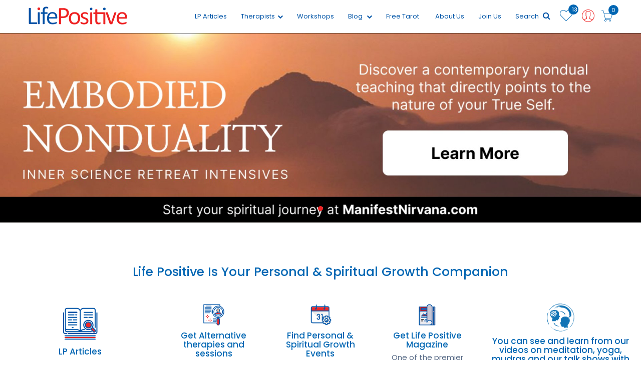

--- FILE ---
content_type: text/html; charset=UTF-8
request_url: https://www.lifepositive.com/
body_size: 28877
content:




<!doctype html>
<html class="" lang="en">
<head>
    <!-- <meta name="google-site-verification" content="4Dm3jBUuMDzfOagCe8zIsnsian25at74Ii7sxwj0sTY" />-->
    <meta name="google-site-verification" content="o2qWblVKZ7BceP3Fa_y23t-FoZRXgjmmVlsMx2HOfEw" />
<meta charset="utf-8">
<meta http-equiv="Cache-control" content="public">
<meta name="msvalidate.01" content="D2A8F09F7506182172BABBD0A821E450">
<meta content="text/html; charset=UTF-8" name="Content-Type" />
<title>holistic wellbeing | spiritual magazine india | Life Positive</title>
<meta name="description" content="Life Positive magazine is designed to help you live life to its fullest potential and see exponential growth in all aspects, health, career, relationships and mental emotional and spiritual well-being">
<meta name="keywords" content="meditation with music, life positive thoughts,mental healers,tarot card read, career growth, astrology for today, healthy recipes for">
<meta name="p:domain_verify" content="6232275eac5822864bd62c21cc97df8c"/>  
<meta http-equiv="x-ua-compatible" content="ie=edge">
<meta name="viewport" content="width=device-width, initial-scale=1"> 
<link rel="alternate" href="https://www.lifepositive.com/" hreflang="en-in" />

<meta name="google-site-verification" content="4Dm3jBUuMDzfOagCe8zIsnsian25at74Ii7sxwj0sTY" />
<meta name="facebook-domain-verification" content="oq9c0wjggdfmq1qiso88odep2yvdic" />

<!-- Facebook Pixel Code -->
<script>
  !function(f,b,e,v,n,t,s)
  {if(f.fbq)return;n=f.fbq=function(){n.callMethod?
  n.callMethod.apply(n,arguments):n.queue.push(arguments)};
  if(!f._fbq)f._fbq=n;n.push=n;n.loaded=!0;n.version='2.0';
  n.queue=[];t=b.createElement(e);t.async=!0;
  t.src=v;s=b.getElementsByTagName(e)[0];
  s.parentNode.insertBefore(t,s)}(window, document,'script',
  'https://connect.facebook.net/en_US/fbevents.js');
  fbq('init', '337808213010181');
  fbq('track', 'PageView');
</script>
<noscript><img height="1" width="1" style="display:none"
  src="https://www.facebook.com/tr?id=337808213010181&ev=PageView&noscript=1"
/></noscript>
<!-- End Facebook Pixel Code -->


<!-- Google Tag Manager -->
<script>(function(w,d,s,l,i){w[l]=w[l]||[];w[l].push({'gtm.start':

new Date().getTime(),event:'gtm.js'});var f=d.getElementsByTagName(s)[0],

j=d.createElement(s),dl=l!='dataLayer'?'&l='+l:'';j.async=true;j.src=

'https://www.googletagmanager.com/gtm.js?id='+i+dl;f.parentNode.insertBefore(j,f);

})(window,document,'script','dataLayer','GTM-544W6TH2');</script>
<!-- End Google Tag Manager -->      

 <!-- Favicon -->
 <link rel="shortcut icon" type="image/x-icon" href="https://www.lifepositive.com/img/favicon.png">
<link rel="apple-touch-icon" sizes="120x120" href="https://www.lifepositive.com/img/apple-touch-icon.png">
<link rel="icon" type="image/png" sizes="32x32" href="https://www.lifepositive.com/img/favicon-32x32.png">
<link rel="icon" type="image/png" sizes="16x16" href="https://www.lifepositive.com/img/favicon-16x16.png">
<link rel="manifest" href="https://www.lifepositive.com/img/site.webmanifest">
<link rel="mask-icon" href="https://www.lifepositive.com/img/safari-pinned-tab.svg" color="#002482">
<link rel="preload" as="style" href="https://www.lifepositive.com/css/all-css.css?ver=3.09" onload="this.rel='stylesheet'">

<!-- <link rel="stylesheet" href="/css/jquery-ui.css">  
<link rel="stylesheet" href="/css/bootstrap.min.css">
<link rel="stylesheet" href="/css/magnific-popup.css">  
<link rel="stylesheet" href="/css/owl.carousel.min.css"> 
<link rel="stylesheet" href="/css/font-awesome.min.css">
<link rel="stylesheet" href="/css/pe-icon-7-stroke.css"> 
<link rel='stylesheet' href='/css/mmenu.css'> 
<link rel="stylesheet" href="/css/bootstrap-select.min.css">
<link rel="stylesheet" href="/lib/css/preview.css" type="text/css" media="screen" />
<link rel="stylesheet" href="/css/animate.css"> 
<link rel="stylesheet" href="/css/lightgallery.min.css">
<link rel="stylesheet" href="/css/bundle.css">
<link rel="stylesheet" href=" /css/notie.css" />-->
<link rel="stylesheet" href="https://www.lifepositive.com/css/style.css?ver=3.09">        
<link rel="stylesheet" href="https://www.lifepositive.com/css/responsive.css?ver=3.09">    
<!--<link rel="stylesheet" type="text/css" href="/css/fotorama.css">-->
<meta http-equiv="x-ua-compatible" content="ie=edge">
<meta name="viewport" content="width=device-width, initial-scale=1">
<meta name='viewport' content='width=device-width, initial-scale=1.0, user-scalable=0' >
 <script src="https://www.lifepositive.com/javascript/javascript.js"></script>
<script type='text/javascript' src='//platform-api.sharethis.com/js/sharethis.js#property=5b35cefa47b80c001196606a&product=inline-share-buttons' async='async'></script>
<style>
form.cmxform label.error, label.error {
	/* remove the next line when you have trouble in IE6 with labels in list */
	color: red;
	font-style: italic
}
div.error { display: none; }
</style><!-- JSON-LD markup generated by Google Structured Data Markup Helper. -->
<script type="application/ld+json">
{
  "@context" : "http://schema.org",
  "@type" : "LocalBusiness",
  "name" : "Life Positive",
  "image" : "https://www.lifepositive.com/img/logo/logo.png",
  "telephone" : "+91 – 011 – 49563777",
  "email" : "info@lifepositive.net",
  "address" : {
    "@type" : "PostalAddress",
    "streetAddress" : "F-1/9, 1st floor, Opp. Honda showroom, Okhla Phase",
    "addressRegion" : "New Delhi",
    "addressCountry" : "India",
    "postalCode" : "110020"
  },
  "url" : "http://www.lifepositive.com/",
  "aggregateRating" : {
    "@type" : "AggregateRating",
    "ratingValue" : "4.9",
    "bestRating" : "5",
    "ratingCount" : "235"
  },
  "review" : {
    "@type" : "Review",
    "author" : {
      "@type" : "Person",
      "name" : "Kanika Seth"
    },
    "reviewRating" : {
      "@type" : "Rating",
      "ratingValue" : "5"
    },
    "reviewBody" : "Hello beautiful souls, coming to this is website is a healing in itself for you only have beautiful healers around you and one such healer is Pooja Ji.\nKnowing her from my Reiki group I am so thankful to her for guiding me on Grouding practice patiently explaining me the process over Whatsapp and ensuring me the power of Reiki healing. Honestly I have not been practicing it and my health problems were increasing constant migraine, gastritis and helplessness, while sharing my problems Pooja lend me a helping hand and was very kind to show interest in my progress. I have been practicing this exercise and trust me it really is helping I am getting strong and my faith in healing and God is increasing including mental stamina.\n\nThank you sooo much Pooja and I need you to be always around me.\n\nLoads of love and hugs."
  }
}
</script>
<style>
.list-type {
    margin: 10px 0px 4px;
}
</style>

<!--
<script async src="https://pagead2.googlesyndication.com/pagead/js/adsbygoogle.js?client=ca-pub-5855438065510788"
     crossorigin="anonymous"></script>
-->
<!--
<script async src="https://pagead2.googlesyndication.com/pagead/js/adsbygoogle.js?client=ca-pub-5855438065510788"
     crossorigin="anonymous"></script>
<!-- ad 1 -->
<!--
<ins class="adsbygoogle"
     style="display:block"
     data-ad-client="ca-pub-5855438065510788"
     data-ad-slot="6449488545"
     data-ad-format="auto"
     data-full-width-responsive="true"></ins>
<script>
     (adsbygoogle = window.adsbygoogle || []).push({});
</script>     
-->  

</head>       

<body>

<div id="page">

<!-- Google Tag Manager (noscript) -->
<noscript><iframe src=https://www.googletagmanager.com/ns.html?id=GTM-544W6TH2
    
height="0" width="0" style="display:none;visibility:hidden"></iframe></noscript>
<!-- End Google Tag Manager (noscript) -->


<!-- Yandex.Metrika counter -->
<script type="text/javascript" >
    (function(m,e,t,r,i,k,a){m[i]=m[i]||function(){(m[i].a=m[i].a||[]).push(arguments)};
   m[i].l=1*new Date();k=e.createElement(t),a=e.getElementsByTagName(t)[0],k.async=1,k.src=r,a.parentNode.insertBefore(k,a)})
   (window, document, "script", "https://mc.yandex.ru/metrika/tag.js", "ym");

   ym(89253045, "init", {
        clickmap:true,
        trackLinks:true,
        accurateTrackBounce:true,
        webvisor:true,
        ecommerce:"dataLayer"
   });
</script>
<noscript><div><img src="https://mc.yandex.ru/watch/89253045" style="position:absolute; left:-9999px;" alt="" /></div></noscript>
<!-- /Yandex.Metrika counter -->


<!-- Start of Woopra Code -->
<script>
  !function(){var t,o,c,e=window,n=document,r=arguments,a="script",i=["call","cancelAction","config","identify","push","track","trackClick","trackForm","update","visit"],s=function(){var t,o=this,c=function(t){o[t]=function(){return o._e.push([t].concat(Array.prototype.slice.call(arguments,0))),o}};for(o._e=[],t=0;t<i.length;t++)c(i[t])};for(e.__woo=e.__woo||{},t=0;t<r.length;t++)e.__woo[r[t]]=e[r[t]]=e[r[t]]||new s;(o=n.createElement(a)).async=1,o.src="https://static.woopra.com/js/w.js",(c=n.getElementsByTagName(a)[0]).parentNode.insertBefore(o,c)}("woopra");

  woopra.config({
    domain: "lifepositive.com",
    outgoing_tracking: true,
    download_tracking: true,
    click_tracking: true
  });
 
  woopra.track();
</script>
<!-- End of Woopra Code -->


<script type='text/javascript'>
    window.smartlook||(function(d) {
    var o=smartlook=function(){ o.api.push(arguments)},h=d.getElementsByTagName('head')[0];
    var c=d.createElement('script');o.api=new Array();c.async=true;c.type='text/javascript';
    c.charset='utf-8';c.src='https://web-sdk.smartlook.com/recorder.js';h.appendChild(c);
    })(document);
    smartlook('init', '0d91888e9eeb92b784b233fa4efd6a629ee8df0a', { region: 'eu' });
</script>

<input id="customizedfields" name="customizedfields" value="0" type="hidden" />
<input id="pageredirectionid" name="pageredirectionid" value="0" type="hidden" />
<input id="wishlistdirection" name="wishlistdirection" value="0" type="hidden" />
<form method="post" style="visibility:hidden;position: absolute;">
	<input id="customizedfields" name="customizedfields" value="0" type="hidden" />
</form>
<!--<div class="se-pre-con">
<div class="loader-center">-->
<!--<img src="https://www.lifepositive.com/img/loader.svg">
<div class="sk-wave">
            <div class="sk-rect sk-rect1"></div>
            <div class="sk-rect sk-rect2"></div>
            <div class="sk-rect sk-rect3"></div>
            <div class="sk-rect sk-rect4"></div>
            <div class="sk-rect sk-rect5"></div>
        </div>-->
<!--</div>

</div>-->


<!-- header start -->
<header class="header-area stickey home-style-2">
	<!--
	<div class="header-top">
		<marquee class="lifePositiveNotice" onmouseover="this.stop();" onmouseout="this.start();">
			<div>
				Please stay home and stay safe during the Coronavirus pandemic. For updates, information, and
				any
				emergencies, please visit <a href="https://www.who.int/india/emergencies/novel-coronavirus-2019">www.who.int</a>
				or <a href="https://www.mohfw.gov.in/">www.mohfw.gov.in</a> or call India’s central helpline
				number
				<a href="tel:+911123978046">+91-11-23978046</a>. Life Positive sends prayers and blessings to
				you and your family to safely tide
				over this unprecedented period.
			</div>
		</marquee>
	</div>
	-->
	<div class="header-bottom">
		<div class="container">
			<div class="row">
				<div class="col-xs-2 hidden-md hidden-sm hidden-lg"></div>
				<div class="col-md-2 col-sm-3 col-xs-5">
					<div class="logo">
						<a href="https://www.lifepositive.com">
							<img class="logo-block" src="https://www.lifepositive.com/img/logo/logo.png" alt="Life Positive">
							<!--
                              <img class="logo-none" src="https://www.lifepositive.com/img/logo/logo.png" alt="">-->
						</a>
					</div>
				</div>

				<div class="col-md-10 col-sm-9 col-xs-5">
					<div class="cart-menu">
						<div class="search-style-2 f-right">
							<a class="icon-search-2" href="https://www.lifepositive.com/cart">
								<i class="pe-7s-cart"></i>
								<span id="carticonvalue">0</span>
							</a>
						</div>

						<div class="user user-style-3 f-right">
															<a href="javascript:void(0);" data-toggle="modal" data-target="#login">

								
									<i class="pe-7s-user" onClick="setvalueoflogin()"></i>

									</a>

									<!--
									<div class="currence-user-page">
                                       <div class="user-page">                                      
										<ul>
										<li><a href="#"> <i class="pe-7s-add-user"></i> Healer </a></li>
										<li><a href="#"><i class="pe-7s-add-user"></i> Seeker</a></li>
										</ul>                                            
                                       </div>
                                    </div>
                                    -->

									<div class="currence-user-page">
										<div class="user-page">

																					</div>
									</div>
						</div>




						<div class="shopping-cart f-right">
							 <span data-toggle="tooltip" data-placement="bottom" id="wishlistcountval">
									13 </span>
									<a class="top-cart" href="https://www.lifepositive.com/wishlist"><i class="pe-7s-like"></i></a>

													</div>
																		<div class="main-menu f-right">
							<nav>
								<ul>
									<!--   <li><a href="<? //php echo $baseurl; ?>">Home</a> </li>-->
                                    <li><a href="https://www.lifepositive.com/archive/">LP Articles</a></li>
                                    <!--
									<li><a href="/service">Services<i class="fa fa-chevron-down"></i></a>
										<ul class="dropdown">
											
													<li><a href="/service/"></a></li>
											
											<li><a href="/service">All</a></li>
										</ul>
									</li>
                                    -->

									<li><a href="https://www.lifepositive.com/therapists">Therapists<i class="fa fa-chevron-down"></i></a>
										<ul class="dropdown">

											
													<li><a href="https://www.lifepositive.com/therapists/divine-vastu-healing">Divine Vastu Healing</a></li>
											
													<li><a href="https://www.lifepositive.com/therapists/divine-astro-healing">Divine Astro Healing</a></li>
											
													<li><a href="https://www.lifepositive.com/therapists/planet-healing">Planet Healing</a></li>
											
													<li><a href="https://www.lifepositive.com/therapists/quantum-healing-hypnosis-technique">Quantum Healing Hypnosis Technique</a></li>
											
											<li><a href="https://www.lifepositive.com/therapists">All</a></li>

										</ul>
									</li>
									<li><a href="https://www.lifepositive.com/workshops/training">Workshops</a></li>

									<!-- Commeneted temporarily to remove events dropdown for training and non training categories
                                            <li><a href="javascript:void(0);">Events <i class="fa fa-chevron-down"></i></a>
                                               <ul class="dropdown">
                                               
                                                                                              </ul>
                                               </li>
											-->

									<li><a href="https://www.lifepositive.com/blog">Blog <i class="fa fa-chevron-down"></i></a>

										<ul class="dropdown">

											
													<li><a href="https://www.lifepositive.com/blog/inspiration">Inspiration</a></li>

											
													<li><a href="https://www.lifepositive.com/blog/alternative-therapies">Alternative Therapies</a></li>

											
													<li><a href="https://www.lifepositive.com/blog/general-wellness">General Wellness</a></li>

											
													<li><a href="https://www.lifepositive.com/blog/parenting">Parenting</a></li>

											
													<li><a href="https://www.lifepositive.com/blog/nutrition">Nutrition</a></li>

											
													<li><a href="https://www.lifepositive.com/blog/cure">Cure</a></li>

											
													<li><a href="https://www.lifepositive.com/blog/personal-growth">Personal Growth</a></li>

											
													<li><a href="https://www.lifepositive.com/blog/spirituality">Spirituality</a></li>

											
													<li><a href="https://www.lifepositive.com/blog/monthly-horoscope">Monthly Horoscope</a></li>

											
													<li><a href="https://www.lifepositive.com/blog/metaphysical-sciences">Metaphysical sciences</a></li>

											
													<li><a href="https://www.lifepositive.com/blog/health">Health</a></li>

											
													<li><a href="https://www.lifepositive.com/blog/knowledge">knowledge</a></li>

											
										</ul>
									</li>
									<li><a href="https://www.lifepositive.com/free-online-tarot">Free Tarot</a></li>
									<li><!--<a href="https://www.lifepositive.com/magazines/lifepositive">Subscribe</a>-->
										<!--
                                        <ul class="dropdown">
                                            <li><a href="/archive">Archive</a></li>
                                        </ul>-->
									</li>
                                    <!--<li><a href="https://www.lifepositive.com/shop">Shopping</a></li>-->
									<!--
                                        <li><a href="/archive/">Archive</a></li>
			                            <li><a href="/shop" >Shop</a></li>
									 -->
									<li><a style="cursor: pointer;">About Us</a>
                                        <ul class="dropdown">
                                            <li><a href="https://www.lifepositive.com/contact-us">Contact Us</a></li>
                                            <li><a href="https://www.lifepositive.com/about-us">Who We Are</a></li>
                                            <li><a href="https://www.lifepositive.com/lp-testimonial.php">Testimonials</a></li>
                                        </ul>
                                    </li>								 
									<!--<li><a href="/contact-us">Contact Us</a></li>-->
									<li><a href="https://www.lifepositive.com/partner-expert-registration">Join Us</a></li>									
									<li>									
                                        <a onClick="javascript:document.querySelector('#googleSearch').style.display='';" style="cursor: pointer;">Search <i aria-hidden="true" class="fa fa-search" style="font-size:16px; color:#0055a7;"></i></a>
									</li>
									<!-- 
                                    <li><a href="#">Blog</a></li>
			                        <li><a href="#">Shop</a></li>
                                    -->                                    
								</ul>
                              
							</nav>
                              
						</div>
                        <style>
                        /*
                            .gsc-control-cse{border-color:white; background-color:white}
                            form.gsc-search-box{background: #d8d8d8;}
                        */
                        
                        /*
                        .i_ cse_block_container{display:none}
                        .gsc-adBlock{display:none}
                        */
                        </style>
                        <div id="googleSearch" class="f-right" style="display:none; position:relative; z-index: 6; right: 0px; padding:2px 2px 2px 2px; background-color:#efefef; width: 80%;">
                            <script async src="https://cse.google.com/cse.js?cx=013922854629959361639:stt9-fg08a4"></script>
                            <div class="gcse-search" enableAutoComplete="true"></div>
                            <!-- <gcse:search></gcse:search> -->
                        </div>
                        
					</div>
				</div>

			</div>
		</div>
	</div>

	<div class="pyro">
		<div class="before"></div>
		<div class="after"></div>
	</div>

</header>
<!-- header end -->
<!-- mobile-menu-area start -->



<!-- mobile-menu-area end -->

<div id="mobile-bar">
	<a class="menu-trigger" href="#mobilemenu"><i class="fa fa-bars"></i></a>
</div>


<div id="mobilemenu" class="mm-menu">
	<ul>
		<div class="logo-m"> <img src="https://www.lifepositive.com/img/logo/logo.png"></div>
		<!--  <li class="current"><a class="current" href="https://www.lifepositive.com">Home</a> </li>-->
		<li class="current"><a href="https://www.lifepositive.com/service">Services </a>
			<ul class="">
									<li><a href="https://www.lifepositive.com/service/divine-vastu-healing">Divine Vastu Healing</a></li>
									<li><a href="https://www.lifepositive.com/service/divine-astro-healing">Divine Astro Healing</a></li>
									<li><a href="https://www.lifepositive.com/service/planet-healing">Planet Healing</a></li>
									<li><a href="https://www.lifepositive.com/service/quantum-healing-hypnosis-technique">Quantum Healing Hypnosis Technique</a></li>
				
				<li><a href="https://www.lifepositive.com/service">All</a></li>

			</ul>
		</li>

		<li class="current"><a href="https://www.lifepositive.com/therapists">Therapists </a>
			<ul class="">
				
						<li><a href="https://www.lifepositive.com/therapists/divine-vastu-healing">Divine Vastu Healing</a></li>
				
						<li><a href="https://www.lifepositive.com/therapists/divine-astro-healing">Divine Astro Healing</a></li>
				
						<li><a href="https://www.lifepositive.com/therapists/planet-healing">Planet Healing</a></li>
				
						<li><a href="https://www.lifepositive.com/therapists/quantum-healing-hypnosis-technique">Quantum Healing Hypnosis Technique</a></li>
				
				<li><a href="https://www.lifepositive.com/therapists">All</a></li>

			</ul>
		</li>
		<li><a href="https://www.lifepositive.com/workshop">Workshops</a></li>

		<!--Commented events section for removing the dropdown 
		<li><a href="javascript:void(0);">Events </a>
            <ul>				
								<li><a href="https://www.lifepositive.com/workshops/training">Training</a></li>
				
								<li><a href="https://www.lifepositive.com/workshops/non-training">Non-Training</a></li>
				
								<li><a href="https://www.lifepositive.com/workshops/online">Online</a></li>
				
							</ul>
		</li>
		-->

		<li><a href="https://www.lifepositive.com/blog">Blog</a>
			<ul>
										<li><a href="https://www.lifepositive.com/blog/inspiration">Inspiration</a></li>

										<li><a href="https://www.lifepositive.com/blog/alternative-therapies">Alternative Therapies</a></li>

										<li><a href="https://www.lifepositive.com/blog/general-wellness">General Wellness</a></li>

										<li><a href="https://www.lifepositive.com/blog/parenting">Parenting</a></li>

										<li><a href="https://www.lifepositive.com/blog/nutrition">Nutrition</a></li>

										<li><a href="https://www.lifepositive.com/blog/cure">Cure</a></li>

										<li><a href="https://www.lifepositive.com/blog/personal-growth">Personal Growth</a></li>

										<li><a href="https://www.lifepositive.com/blog/spirituality">Spirituality</a></li>

										<li><a href="https://www.lifepositive.com/blog/monthly-horoscope">Monthly Horoscope</a></li>

										<li><a href="https://www.lifepositive.com/blog/metaphysical-sciences">Metaphysical sciences</a></li>

										<li><a href="https://www.lifepositive.com/blog/health">Health</a></li>

										<li><a href="https://www.lifepositive.com/blog/knowledge">knowledge</a></li>

				
			</ul>

		</li>
		<li class=""><a href="https://www.lifepositive.com/magazines/lifepositive">Magazine Subscription </a>
			<!--<ul class="">
					<li><a href="https://www.lifepositive.com/archive">Archive</a></li>
				</ul>-->
		</li>
        <li><a href="https://www.lifepositive.com/shop" >Shop</a></li>		
		<li><a href="https://www.lifepositive.com/archive/">LP Articles</a></li>		
		<li><a href="https://www.lifepositive.com/free-online-tarot">Free Tarot</a></li>
		<li><a href="https://www.lifepositive.com/contact-us">Contact Us</a></li>
		<li><a href="https://www.lifepositive.com/partner-expert-registration">Join as Expert</a></li>

	</ul>
</div>


<!--   <script>
		
		$(function() {

    $('#login-form-link').click(function(e) {
		$("#login-form").delay(100).fadeIn(100);
 		$("#register-form").fadeOut(100);
		$('#register-form-link').removeClass('active');
		$(this).addClass('active');
		e.preventDefault();
	});
	$('#register-form-link').click(function(e) {
		$("#register-form").delay(100).fadeIn(100);
 		$("#login-form").fadeOut(100);
		$('#login-form-link').removeClass('active');
		$(this).addClass('active');
		e.preventDefault();
	});
	
	

});
		</script>-->


<script>
	function setvalueoflogin() {

		document.getElementById('hiddenloginfield').value = '1'

	}


	function setvalueoflogin2(user) {
		//alert(user); 
		//	alert(document.getElementsByName('radio1').value);
		document.getElementById('hiddenloginfield').value = '2'

		if (user == "") {

			$('#login').modal('show');

		} else {

			window.location.href = 'wellness.php'

		}

	}




	function setvalueoflogin5(user, urls) {

		document.getElementById('hiddenloginfield').value = '5';
		if (user == "") {

			$('#login').modal('show');

		} else {

			window.location.href = urls

		}


	}




	function setvalueoflogin3(user, urls) {

		document.getElementById('hiddenloginfield').value = '3'

		if (user == "") {

			$('#login').modal('show');

		} else {

			window.location.href = urls

		}

	}


	function sethealerpagesociallogin() {

		document.getElementById('hiddenloginfield').value = '24'
		$('#login').modal('show');

	}

	function setvalueofloginbrowse(user) {
		//alert();
		document.getElementById('hiddenloginfield').value = '30';
		var hidbroswevalue = document.getElementById('hiddenloginfield').value;
		//alert(hidbroswevalue);
		if (user == "") {

			$('#login').modal('show');

		}

	}

	function setvalueoflogin6(user) {

		document.getElementById('hiddenloginfield').value = '3'

		if (user == "") {

			$('#login').modal('show');

		} else {

			window.location.href = 'wellness.php'

		}

	}

	function setvalueoflogin7(user) {

		document.getElementById('hiddenloginfield').value = '7'

		if (user == "") {

			$('#login').modal('show');
		} else {

			window.location.href = 'https://www.lifepositive.com/blog'

		}

	}
</script>

<script type="text/javascript">
	//

	//setTimeout(shown, 10000);
	//alert(articles);
	articles = "";
	//shown(articles);

	function shown(articles) {
		//notifyMe();

		//var x = Math.floor((Math.random() * 10) + 1);
		var x = '1';
		//alert("ll");

		var title = 'hii';
		var desc = 'Get to know latest events nearby ';
		var url = 'index.php';
		notifyBrowser(title, desc, url);

	}


	function notifyBrowser(title, desc, url) { //alert(Notification.permission);
		if (!Notification) {
			console.log('Desktop notifications not available in your browser..');
			return;
		}
		if (Notification.permission !== "granted") {

			Notification.requestPermission();

		} else {
			var notification = new Notification(title, {
				icon: 'https://www.lifepositive.com/img/logo/logo.png',
				body: desc,
			});
			// Remove the notification from Notification Center when clicked.
			notification.onclick = function() {
				window.open(url);
			};

			// Callback function when the notification is closed.
			notification.onclose = function() {
				console.log('Notification closed');
			};

		}


	}
</script>

<!-- Facebook Pixel Code -->
<script>
	! function(f, b, e, v, n, t, s) {
		if (f.fbq) return;
		n = f.fbq = function() {
			n.callMethod ?
				n.callMethod.apply(n, arguments) : n.queue.push(arguments)
		};
		if (!f._fbq) f._fbq = n;
		n.push = n;
		n.loaded = !0;
		n.version = '2.0';
		n.queue = [];
		t = b.createElement(e);
		t.async = !0;
		t.src = v;
		s = b.getElementsByTagName(e)[0];
		s.parentNode.insertBefore(t, s)
	}(window, document, 'script',
		'https://connect.facebook.net/en_US/fbevents.js');
	fbq('init', '246685232984395');
	fbq('track', 'PageView');
</script>
<noscript><img height="1" width="1" style="display:none" src="https://www.facebook.com/tr?id=246685232984395&ev=PageView&noscript=1" /></noscript>
<!-- End Facebook Pixel Code -->


<!--<input id="alwaysFetch" type="text" value="no" style="visibility:hidden; height:0px; width:0px; padding:0px; margin:0px; display: contents;"/>
	
<script type="text/javascript">

    setTimeout(function () {
		
        var e = document.getElementById('alwaysFetch');
			if(e.value=="no"){e.value="yes";
			return false; 
			}
        else{
            e.value="no";
            //alert("back")
            location.reload();
        }
}
    , 0);
</script>-->   
    
<!-- section home banner -->

<div class="home-banner">
<!--<div class="diwali"></div>-->

<!--
<div id="kont" class="hidden-xs">
	<video id="myVideo" autoplay loop>
	  <source src="<?//php echo $baseurl?>/images/lp.mp4" type="video/mp4">
	  <source src="<?//php echo $baseurl?>/images/lp.ogg" type="video/ogg">
	  Your browser does not support the video tag.
	</video> 

	<div class="button-s"><button class="button-g" id="mute-video">Unmute</button></div>
	
</div>
-->


<!--<div id="top-banner-home" class="owl-carousel owl-theme">

	<div class="item"><a href=""><img src="<?//php echo $baseurl?>/photos/<?//php echo $imgp?>" alt=""></a></div> 
	
</div>-->
 

<!--<div id="video-gallery" class="hidden-sm hidden-md hidden-lg">
  <a href="https://www.youtube.com/watch?v=Rdqk7oVtyIs">
      <img src="<?//php echo $baseurl?>/images/lp.jpg"  style="width:100%" />
  </a>
</div>-->

<div class="banner-loader">
<div class="animated-background"></div>
</div>
<div class="loading" data-loader="asyncLoader">
	<div id="top-banner-home" class="owl-carousel owl-theme">
			<div class="item"><a href="https://manifestnirvana.com"><img class="lazyOwl" src="https://www.lifepositive.com/thumb/1920_569_MjAyNC0wOS0yNCAwNTozNjoyNg==_MN Retreat 2025 Banner.png" alt="Andrew(oct24)"></a></div>
		
	</div>
</div>
</div>

<div class="about-lp">

	<div class="container-fluid">
		<div class="row">
            
            <div class="text-center">
                <div class="placeholder-heading">
                	<div class="placeholder-heading-wrapper"></div>
                	<h1 class="heading" data-text="Services">Life Positive Is Your Personal & Spiritual Growth companion</h1>
				</div>
            </div>               

			<!--  <div class="main-heading-holder">
				<div class="main-heading">
					<h2>Your Personal <span class="theme-color"> Holistic Wellbeing</span> Companion</h2>
				</div>
				</div>-->
    	
		<div class="short-icons">
        	<div class="col-sm-3">
				<div class="skeleton">
				<div class="skeleton-wrapper">
				<div class="skeleton-wrapper-inner">
					<div class="skeleton-wrapper-body">
						<div class="skeleton-avatar"></div>          
						<div class="skeleton-content-1"></div>
						<div class="skeleton-content-2"></div>
						<div class="skeleton-content-3"></div>
					</div>
				</div>
				</div>
				</div>
            
				<div class="icon-a-detail">
					<div class="img-icon">
						<img src="https://www.lifepositive.com/img/open-book.svg" alt="Read Articles">
					</div>
					
					<div class="short-content">
						<h3>LP Articles</h3>
						<p><!--Get info on healing via alternative therapies, wellness tips & more-->Read our articles  on  Spirituality, Personal Growth, Positive Thinking, Holistic Health, and Alternative Systems of Healing.</p>
					</div>
					<div class="button-link">
						<a href="https://www.lifepositive.com/archive/">Read Now</a>
					</div>
				</div>
            </div>
            
            <div class="col-sm-2">            
				<div class="skeleton">
				<div class="skeleton-wrapper">
				<div class="skeleton-wrapper-inner">
					<div class="skeleton-wrapper-body">
						<div class="skeleton-avatar"></div>          
						<div class="skeleton-content-1"></div>
						<div class="skeleton-content-2"></div>
						<div class="skeleton-content-3"></div>
					</div>
				</div>
				</div>
				</div>
            
				<div class="icon-a-detail">
					<div class="img-icon">
						<img src="https://www.lifepositive.com/img/search.svg" alt="Find a Therapist">
					</div>
					
                    <div class="short-content">
						<h3>Get Alternative therapies and sessions</h3>
						<p>Reiki Healing, Pranic Healing, Yoga, Meditation and many more </p>
					</div>
					
					<div class="button-link">
						<a href="https://www.lifepositive.com/therapists">Book Now</a>
					</div>
				</div>
				
            </div>
            
            <div class="col-sm-2">            
             	<div class="skeleton">
				<div class="skeleton-wrapper">
					<div class="skeleton-wrapper-inner">
						<div class="skeleton-wrapper-body">
							<div class="skeleton-avatar"></div>          
							<div class="skeleton-content-1"></div>
							<div class="skeleton-content-2"></div>
							<div class="skeleton-content-3"></div>
						</div>
					</div>
				</div>
				</div>
            
            	<div class="icon-a-detail">
            		<div class="img-icon">
                		<img src="https://www.lifepositive.com/img/event.svg" alt="Personal Growth Event">
                	</div>
               		<div class="short-content">
               			<h3>Find Personal & Spiritual Growth Events</h3>
                		<p>Training Workshops, & more.</p>
					</div>
                	<div class="button-link">
                		<a href="https://www.lifepositive.com/workshop">Find Now</a>
                	</div>
           	 	</div>
            </div>
            
            <div class="col-sm-2">              
                <div class="skeleton">
					<div class="skeleton-wrapper">
						<div class="skeleton-wrapper-inner">
							<div class="skeleton-wrapper-body">
								<div class="skeleton-avatar"></div>					
								<div class="skeleton-content-1"></div>
								<div class="skeleton-content-2"></div>
								<div class="skeleton-content-3"></div>
							</div>
						</div>
					</div>
  				</div>
              
				<div class="icon-a-detail">
					<div class="img-icon">
						<img src="https://www.lifepositive.com/img/mag.svg" alt="Life Positive Magazine">
					</div>
					<div class="short-content">
						<h3>Get Life Positive Magazine</h3>
						<p>One of the premier motivational magazines</p>
					</div>
					<div class="button-link">
						<a href="https://www.lifepositive.com/magazines/lifepositive">Buy Now</a>
					</div>
				</div>
            </div>
 
            <div class="col-sm-3">              
                <div class="skeleton">
                <div class="skeleton-wrapper">
                    <div class="skeleton-wrapper-inner">
                        <div class="skeleton-wrapper-body">
                            <div class="skeleton-avatar"></div>					
                            <div class="skeleton-content-1"></div>
                            <div class="skeleton-content-2"></div>
                            <div class="skeleton-content-3"></div>
                        </div>
                    </div>
                </div>
                </div>
              
                <div class="icon-a-detail">
                    <div class="img-icon">
                        <img src="https://www.lifepositive.com/img/serv/sa.png" alt="Life Positive Magazine" style="width:55px">
                    </div>
                    <div class="short-content">
                        <h3>You can see and learn from our videos on meditation, yoga, mudras and our talk shows with our experts</h3>
                        <!--<p>Videos of our talk shows on vast topics</p>-->
                                                 <div style="text-align:center">
                             <ul style="padding:5px;text-align:left">
                                <li style='list-style:disc; padding:7px'><a href='#' data-toggle='modal' data-target='#videoModal' data-theVideo='https://www.youtube.com/watch?v=gfRvW6JHjDU'>How to prevent sexual abuse</a></li><li style='list-style:disc; padding:7px'><a href='#' data-toggle='modal' data-target='#videoModal' data-theVideo='https://www.youtube.com/embed/X4uzPz5WoQ8'>Transform yourself in Chennai</a></li><li style='list-style:disc; padding:7px'><a href='#' data-toggle='modal' data-target='#videoModal' data-theVideo='https://www.youtube.com/embed/KPpoZnHyiKE'>Vandekrsna Foundation presents  film MUM-meditation ultimate medication in English</a></li><li style='list-style:disc; padding:7px'><a href='#' data-toggle='modal' data-target='#videoModal' data-theVideo='https://www.youtube.com/embed/TcJvo8ZHYKA'>#ShineWithYogaByKamala Asana to improve height growth & Impoved posture | Marjariasana</a></li><li style='list-style:disc; padding:7px'><a href='#' data-toggle='modal' data-target='#videoModal' data-theVideo='https://www.youtube.com/embed/MPiPrsJth2M'>Pushan Mudra | Mudra to Improve digestion | #PushanMudraKeFayde</a></li>								
                            </ul>
                        </div>
                                            </div>
                    <div class="button-link">
                        <a href="https://www.lifepositive.com/lpvideos.php">View More</a>
                    </div>
                </div>
            </div>
            
            <!--
			<div class="col-sm-3 col-xs-6">
            <div class="icon-a-detail animated rotateInUpLeft">
            	<div class="img-icon">
                	<img src="img/inspiration.svg">
                </div>
               <div class="short-content"> <p>Browse our inspirational videos, pictures, and short stories</p></div>
                <div class="button-link">
                	<a href="javascript:void(0);">Get Inspired</a>
                </div>
            </div>
            </div>
			-->
            
        </div>


        <!--
		<div class="col-sm-10 col-sm-offset-1" style="clear:both; display:none;">
                </div>
		-->	
		
        </div>
        
	<!--	
		<div class="row">
			<div class="short-icons">
				<div class="col-sm-3">              
					<div class="skeleton">
					<div class="skeleton-wrapper">
						<div class="skeleton-wrapper-inner">
							<div class="skeleton-wrapper-body">
								<div class="skeleton-avatar"></div>					
								<div class="skeleton-content-1"></div>
								<div class="skeleton-content-2"></div>
								<div class="skeleton-content-3"></div>
							</div>
						</div>
					</div>
					</div>
				  
					<div class="icon-a-detail">
						<div class="img-icon">
							<img src="https://www.lifepositive.com/img/serv/sa.png" alt="Life Positive Magazine" style="width:60px">
						</div>
						<div class="short-content">
							<h3>Life Positive Videos</h3>
							<!--<p>Videos of our talk shows on vast topics</p>-->
							<!--
							 <div style="text-align:center">
								 <ul style="padding:5px;text-align:left">
									<li style='list-style:disc; padding:7px'><a href='#' data-toggle='modal' data-target='#videoModal' data-theVideo='https://www.youtube.com/watch?v=gfRvW6JHjDU'>'How to prevent sexual abuse'</a></li><li style='list-style:disc; padding:7px'><a href='#' data-toggle='modal' data-target='#videoModal' data-theVideo='https://www.youtube.com/live/Ki-WLWxZ4eg'>'Near Death experience of neurosurgeon'</a></li><li style='list-style:disc; padding:7px'><a href='#' data-toggle='modal' data-target='#videoModal' data-theVideo='https://www.youtube.com/embed/X4uzPz5WoQ8'>'Transform yourself in Chennai'</a></li>								
								</ul>
							</div>
													</div>
						<div class="button-link">
							<a href="https://www.lifepositive.com/lpvideos.php">View More</a>
						</div>
					</div>
				</div>		
			</div>
		</div>
	-->	
		<div class="modal fade" id="videoModal" tabindex="-1" role="dialog" aria-labelledby="videoModal" aria-hidden="true">
			<div class="modal-dialog">
				<div class="modal-content">
					<div class="modal-body">
						<button type="button" class="close" data-dismiss="modal" aria-hidden="true">&times;</button>
						<div>
							
							<iframe width="100%" height="480" src="" title="YouTube video player" frameborder="0" allow="accelerometer; autoplay; clipboard-write; encrypted-media; gyroscope; picture-in-picture" allowfullscreen></iframe>
						
						</div>
					</div>
				</div>
			</div>
		</div>	
		
	</div>
</div>
<!--<div class="video-lp" style="display:none;">
<div class="container">
<div class="row">
  <div class="col-sm-6" col-sm-offset-3>
	<a class="video-popup" href=""><img src="img/video.png"></a>
  </div>

</div> 
</div>
</div>
-->

<!--
<div class="services-section">
	<div class="container">
    </div>
</div>
-->


<div class="featured-h">
    <h1 class="heading" data-text="Services">			   
		Free Tarot Reading
	</h1>
	<div class="container" style="background:url(tarot_app/images/tarot-bg.jpg);background-size: cover;">
    	<div class="row">        
        	<div class="text-center">
                                
                <div style="height:1px"></div>
                <a href="free-online-tarot"><img id="mayaimage" src="tarot_app/images/tarot-image.png" style="padding-top: 15px;" /></a>
            </div>
        </div>
    </div>
</div>


<!-- section services starts -->
 
<div class="services-section">
	<div class="container">
    	<div class="">
		    <div class="text-center">
				<h1 class="heading" data-text="Services"><span class="heading-bg-text">Services</span>
				   <!-- <small class="text-primary">Hot this month</small>-->
					Our Alternative Therapies
				</h1>
				<p>Alternative therapies refer to a list of holistic (mind-body-spirit) healing therapies such as energy healing, meta-physical practices (Tarot, Astrology, etc.), spiritual growth practices, and alternative medicine practices(Ayurveda, Naturopathy, etc.).
				The word "alternative therapies" implies that these practices are a natural alternative to traditional allopathic practices. At Life Positive, you have access to 65+ alternative therapies which can help you heal your relationships, finances, career & health  </p>
		    </div>
        	<div id="services" class="owl-carousel owl-theme">
                        
            			<div class="item">
							<div class="therapies-placeholder"></div>
							<a href="https://www.lifepositive.com/therapists/success--flourishment-coach"><img class="lazyOwl" src="https://www.lifepositive.com/thumb/250_135_MjAyMi0wNS0yNSAwNDowMjoxMg==_logo-1.jpg" alt="Success & Flourishment Coach"> <p>Success & Flourishment Coach	</p></a>
						</div>
           
              	          
            			<div class="item">
							<div class="therapies-placeholder"></div>
							<a href="https://www.lifepositive.com/therapists/redikall-healing"><img class="lazyOwl" src="https://www.lifepositive.com/thumb/250_135_MjAyMi0xMS0yNSAwMjo1Nzo0Ng==_istockphoto-1010036252-612x612.jpg" alt="Redikall healing"> <p>Redikall healing</p></a>
						</div>
           
              	          
            			<div class="item">
							<div class="therapies-placeholder"></div>
							<a href="https://www.lifepositive.com/therapists/karmic-healing"><img class="lazyOwl" src="https://www.lifepositive.com/thumb/250_135_MjAyMy0wMy0yOCAwNjozODoxMg==_logo-1.jpg" alt="Karmic healing"> <p>Karmic healing</p></a>
						</div>
           
              	          
            			<div class="item">
							<div class="therapies-placeholder"></div>
							<a href="https://www.lifepositive.com/therapists/twin-flame-healing"><img class="lazyOwl" src="https://www.lifepositive.com/thumb/250_135_MjAyMy0wNC0wMyAwNDoxNzozOA==_logo-1.jpg" alt="Twin flame healing"> <p>Twin flame healing</p></a>
						</div>
           
              	          
            			<div class="item">
							<div class="therapies-placeholder"></div>
							<a href="https://www.lifepositive.com/therapists/humkara-with-haleem"><img class="lazyOwl" src="https://www.lifepositive.com/thumb/250_135_MjAyMy0wNC0wMyAwNDozMDoyMA==_logo-1.jpg" alt="Humkara with Haleem"> <p>Humkara with Haleem</p></a>
						</div>
           
              	          
            			<div class="item">
							<div class="therapies-placeholder"></div>
							<a href="https://www.lifepositive.com/therapists/karmic-healing"><img class="lazyOwl" src="https://www.lifepositive.com/thumb/250_135_MjAyMy0wNC0wMyAwNDozMjoyMw==_logo (1).png" alt="Karmic healing"> <p>Karmic healing</p></a>
						</div>
           
              	          
            			<div class="item">
							<div class="therapies-placeholder"></div>
							<a href="https://www.lifepositive.com/therapists/natural-horsemanship"><img class="lazyOwl" src="https://www.lifepositive.com/thumb/250_135_MjAyMy0xMC0xMiAwMjozODoxOA==_leadership mirrabelle nunours.jpg" alt="Natural Horsemanship"> <p>Natural Horsemanship</p></a>
						</div>
           
              	          
            			<div class="item">
							<div class="therapies-placeholder"></div>
							<a href="https://www.lifepositive.com/therapists/horse-assisted-therapy"><img class="lazyOwl" src="https://www.lifepositive.com/thumb/250_135_MjAyMy0xMC0xMiAwMjo0Mjo0NA==_leadership mirrabelle nunours.jpg" alt="Horse Assisted Therapy"> <p>Horse Assisted Therapy</p></a>
						</div>
           
              	          
            			<div class="item">
							<div class="therapies-placeholder"></div>
							<a href="https://www.lifepositive.com/therapists/leadership-through-horsemanship"><img class="lazyOwl" src="https://www.lifepositive.com/thumb/250_135_MjAyMy0xMC0xMiAwMjo0NjowNw==_leadership mirrabelle nunours.jpg" alt="Leadership through horsemanship"> <p>Leadership through horsemanship</p></a>
						</div>
           
              	          
            			<div class="item">
							<div class="therapies-placeholder"></div>
							<a href="https://www.lifepositive.com/therapists/aquatic-bodywork"><img class="lazyOwl" src="https://www.lifepositive.com/thumb/250_135_MjAyMy0xMC0xMiAwMjo0ODozNA==_MjAxOS0xMC0yMiAwNjo0Njo0Nw==_FB LOgo.png" alt="Aquatic Bodywork"> <p>Aquatic Bodywork</p></a>
						</div>
           
              	          
            			<div class="item">
							<div class="therapies-placeholder"></div>
							<a href="https://www.lifepositive.com/therapists/jiva-breathwork"><img class="lazyOwl" src="https://www.lifepositive.com/thumb/250_135_MjAyMy0xMC0xMiAwMjo0OTo1Mw==_MjAxOS0xMC0yMiAwNjo0Njo0Nw==_FB LOgo.png" alt="JIVA Breathwork"> <p>JIVA Breathwork</p></a>
						</div>
           
              	          
            			<div class="item">
							<div class="therapies-placeholder"></div>
							<a href="https://www.lifepositive.com/therapists/rapid-transformation-therapy"><img class="lazyOwl" src="https://www.lifepositive.com/thumb/250_135_MjAyMy0xMC0xOSAwNDozMToyOA==_Sanana.png" alt="Rapid Transformation Therapy"> <p>Rapid Transformation Therapy</p></a>
						</div>
           
              	
        	</div>
			
			<div class="col-sm-12">
				<div class="col-sm-12" style="text-align:center"> <a class="button-g" href="https://www.lifepositive.com/therapists">View All</a></div>
			</div>
    
		</div>

	</div>

</div>
<!-- featured healer section start -->

<div class="featured-h">
	<div class="container">
    	<div class="row">        
        	<div class="text-center">
				<h2 class="heading" data-text="Services"><span class="heading-bg-text">Find A Healer</span>
					Find A Healer
				</h2>             
                <div class="col-sm-8 col-sm-offset-2 clear-fix">  <p class="short-des">From alternative therapists to life coaches and motivational experts, find certified professionals</p></div>                                         
            </div>
        </div>
                
        <div class="main-heading-holder">
			<div class="main-heading">
				<p>All<span class="theme-color">  Healers</span></p>
			</div>
        </div>      
        
        
        <div id="healers-pro" class="owl-carousel owl-theme">
        				<div class="item"><a href="https://www.lifepositive.com/therapist/mukeshchauhan"><img src="https://www.lifepositive.com/thumb/194_210_MjAyMi0wNi0yMyAxMjo0NzoyOQ==_IMG-20220623-WA0034 new.jpg" alt="" title="" longdesc="">
					<figcaption class="imgcaption"></figcaption></figure>
					<div class="healer-de">
						<h3 class="healer-name">Mr. Mukesh  Chauhan</h3>
						<p>Life Coach</p>
					</div> </a>
				</div>
			
			  				<div class="item"><a href="https://www.lifepositive.com/therapist/anujjelviis"><img src="https://www.lifepositive.com/thumb/194_210_MjAyMi0wNy0xNCAxMjoyMjowOA==_239938 new.jpeg" alt="" title="" longdesc="">
					<figcaption class="imgcaption"></figcaption></figure>
					<div class="healer-de">
						<h3 class="healer-name">Dr. Anujj  Elviis</h3>
						<p>Tarot Card Reader</p>
					</div> </a>
				</div>
			
			  				<div class="item"><a href="https://www.lifepositive.com/therapist/gagandeep"><img src="https://www.lifepositive.com/thumb/194_210_MjAyMi0wMi0xOCAxMDoyMToyNg==_Gagandeep kaur-pic.jpg" alt="" title="" longdesc="">
					<figcaption class="imgcaption"></figcaption></figure>
					<div class="healer-de">
						<h3 class="healer-name">Mrs. Gagandeep kaur Kaur</h3>
						<p>Emotional Freedom Techniques Practitioner</p>
					</div> </a>
				</div>
			
			  				<div class="item"><a href="https://www.lifepositive.com/therapist/suneelsingh"><img src="https://www.lifepositive.com/thumb/194_210_MjAxNS0xMi0wNCAwNzozOToxNg==_SuneelSinghDP.jpg" alt="" title="" longdesc="">
					<figcaption class="imgcaption"></figcaption></figure>
					<div class="healer-de">
						<h3 class="healer-name">Mr. Suneel  Singh</h3>
						<p>Yoga Instructor</p>
					</div> </a>
				</div>
			
			  				<div class="item"><a href="https://www.lifepositive.com/therapist/tehrunam"><img src="https://www.lifepositive.com/thumb/194_210_MjAxOC0wNC0xOCAwNjoxMzoyNA==_Test_Tehruna.jpg" alt="Tehruna Meresh pranic healing" title="Tehruna Meresh pranic healing" longdesc="Tehruna Meresh pranic healing">
					<figcaption class="imgcaption">Tehruna Meresh pranic healing</figcaption></figure>
					<div class="healer-de">
						<h3 class="healer-name">Mrs. Tehruna Chandra Meresh</h3>
						<p>Pranic Healer</p>
					</div> </a>
				</div>
			
			  				<div class="item"><a href="https://www.lifepositive.com/therapist/pratikagarwal"><img src="https://www.lifepositive.com/thumb/194_210_MjAyMi0wNy0yMSAwNTo0OTo0NQ==_Pratik jpg.png" alt="" title="" longdesc="">
					<figcaption class="imgcaption"></figcaption></figure>
					<div class="healer-de">
						<h3 class="healer-name">Dr. Pratik  Agarwal</h3>
						<p>Life Coach</p>
					</div> </a>
				</div>
			
			             
           
        
        </div> 
        <!-- end healers pro -->
        
        
        <div class="col-sm-12" style="text-align:center; padding:15px 0">
        	<a href="https://www.lifepositive.com/therapists" class="button-g view-all-h">View More</a>
        </div>
        </div>
   
   
    </div>

</div>  



<div class="featured-h" style="background: #f8fbff;">
	<div class="container">
		<div class="row">        
			<div class="text-center">
				<h2 class="heading" data-text="Services"><span class="heading-bg-text">GrowthFeed</span>
					Articles
				</h2>
				<div class="col-sm-8 col-sm-offset-2 clear-fix">  <p class="short-des">Get information about alternative therapies, spiritual practices, and tips for positive living</p></div>
			</div>               
		</div>
		
		
			<!-------- Trending Archive Articles -------->
			<!--
                <div class="main-heading-holder">
					<div class="main-heading">
						<p>Trending<span class="theme-color"> Articles</span></p> 
    				</div>
                </div>           
				<div class="">        	 
					<div id="workshop" class="owl-carousel owl-theme">
            
					                   
        
				</div>
				-->
			<!-------- End Trending Archive Articles -------->
			
	
	
	
			<!-------- Trending Blog Articles -------->
			
			<div class="main-heading-holder">
				<div class="main-heading">
					<p>Trending<span class="theme-color"> Articles</span></p> 
				</div>
			</div> 
			
			<div class="">     	 
				<div id="trending-section" class="owl-carousel owl-theme"> 
                    
                    <div class="item">
						<figure>
                        <div style="text-align:center;">
                        <a href="https://www.youtube.com/watch?v=GoTctdh636k"><img src="https://i4.ytimg.com/vi/GoTctdh636k/0.jpg"></a>
                        </div>
                        </figure>
                    </div>
				
								
		
					<div class="item">
						<figure>
							<a href="https://www.lifepositive.com/blog/personal-growth/neuro-linguistic-programming">
							<img src="https://www.lifepositive.com/thumb/557_317_MjAyMC0wMi0xNCAwNToxNTo0Mw==_nlp.jpg" alt="neuro-linguistic-programming" title="Neuro Linguistic Programming unveils why you are in tension" longdesc="Neuro Linguistic Programming (NLP) attempts to go where you have never gone before. It is like peeling off the layers of your mind and understanding..."></a>
							<figcaption class="imgcaption"></figcaption>
						</figure> 
						<figcaption>
							<div class="tg-box">
								<div class="tg-postcontent">
									<div class="tg-border-heading">
										<h3><a href="https://www.lifepositive.com/blog/personal-growth/neuro-linguistic-programming">Neuro Linguistic Programming Unveils Why you are in Tension</a></h3>
									</div>
									<ul class="tg-postmetadata">
										<li>
											<a href="#">
												<i class="fa fa-clock-o"></i>
												<span> 22 May, 2018</span>
											</a>
										</li>
										<li>
											<a href="#">
												<i class="fa fa-user"></i>
												<span>by Life Positive</span>
											</a>
										</li>
										<li>
											<a href="#">
												<i class="fa fa-comments-o"></i>
												<span>1</span>
											</a>
										</li>
										<li>
											<a href="#">
												<i class="fa fa-eye"></i>
												<span>193199</span>
											</a>
										</li>
									</ul>
								</div>
							</div>
						</figcaption>
					</div>
		
				
								
		
					<div class="item">
						<figure>
							<a href="https://www.lifepositive.com/blog/inspiration/finding-yourself-after-losing-a-loved-one">
							<img src="https://www.lifepositive.com/thumb/557_317_MjAyMS0wOC0yMSAwMzoxMzowNQ==_after-losing-a-loved-one.jpg" alt="Finding yourself after losing a loved one" title="Finding yourself after losing a loved one" longdesc=""></a>
							<figcaption class="imgcaption"></figcaption>
						</figure> 
						<figcaption>
							<div class="tg-box">
								<div class="tg-postcontent">
									<div class="tg-border-heading">
										<h3><a href="https://www.lifepositive.com/blog/inspiration/finding-yourself-after-losing-a-loved-one">Finding Yourself After Losing a Loved One</a></h3>
									</div>
									<ul class="tg-postmetadata">
										<li>
											<a href="#">
												<i class="fa fa-clock-o"></i>
												<span> 21 Aug, 2021</span>
											</a>
										</li>
										<li>
											<a href="#">
												<i class="fa fa-user"></i>
												<span>by Life Positive</span>
											</a>
										</li>
										<li>
											<a href="#">
												<i class="fa fa-comments-o"></i>
												<span>0</span>
											</a>
										</li>
										<li>
											<a href="#">
												<i class="fa fa-eye"></i>
												<span>30883</span>
											</a>
										</li>
									</ul>
								</div>
							</div>
						</figcaption>
					</div>
		
				
								
		
					<div class="item">
						<figure>
							<a href="https://www.lifepositive.com/blog/cure/5-holistic-approaches-to-teen-rehabilitation-that-nurtures-mind-body-and-spirit">
							<img src="https://www.lifepositive.com/thumb/557_317_MjAyMy0wNi0wOSAxMDoyNTowMw==_images-(11).jfif" alt="5 Holistic Approaches to Teen Rehabilitation that Nurtures Mind, Body, and Spirit" title="" longdesc=""></a>
							<figcaption class="imgcaption"></figcaption>
						</figure> 
						<figcaption>
							<div class="tg-box">
								<div class="tg-postcontent">
									<div class="tg-border-heading">
										<h3><a href="https://www.lifepositive.com/blog/cure/5-holistic-approaches-to-teen-rehabilitation-that-nurtures-mind-body-and-spirit">5 Holistic Approaches to Teen Rehabilitation that Nurtures Mind, Body, and Spirit</a></h3>
									</div>
									<ul class="tg-postmetadata">
										<li>
											<a href="#">
												<i class="fa fa-clock-o"></i>
												<span> 09 Jun, 2023</span>
											</a>
										</li>
										<li>
											<a href="#">
												<i class="fa fa-user"></i>
												<span>by Life Positive</span>
											</a>
										</li>
										<li>
											<a href="#">
												<i class="fa fa-comments-o"></i>
												<span>0</span>
											</a>
										</li>
										<li>
											<a href="#">
												<i class="fa fa-eye"></i>
												<span>19021</span>
											</a>
										</li>
									</ul>
								</div>
							</div>
						</figcaption>
					</div>
		
				
								
		
					<div class="item">
						<figure>
							<a href="https://www.lifepositive.com/blog/alternative-therapies/comprehensive-guide-to-identifying-skin-cancer-symptoms-early">
							<img src="https://www.lifepositive.com/thumb/557_317_MjAyNS0wNS0yMSAwNDo0Mjo1NA==_f8madcng.png" alt="Comprehensive Guide to Identifying Skin Cancer Symptoms Early" title="" longdesc=""></a>
							<figcaption class="imgcaption"></figcaption>
						</figure> 
						<figcaption>
							<div class="tg-box">
								<div class="tg-postcontent">
									<div class="tg-border-heading">
										<h3><a href="https://www.lifepositive.com/blog/alternative-therapies/comprehensive-guide-to-identifying-skin-cancer-symptoms-early">Comprehensive Guide to Identifying Skin Cancer Symptoms Early</a></h3>
									</div>
									<ul class="tg-postmetadata">
										<li>
											<a href="#">
												<i class="fa fa-clock-o"></i>
												<span> 21 May, 2025</span>
											</a>
										</li>
										<li>
											<a href="#">
												<i class="fa fa-user"></i>
												<span>by Life Positive</span>
											</a>
										</li>
										<li>
											<a href="#">
												<i class="fa fa-comments-o"></i>
												<span>0</span>
											</a>
										</li>
										<li>
											<a href="#">
												<i class="fa fa-eye"></i>
												<span>8352</span>
											</a>
										</li>
									</ul>
								</div>
							</div>
						</figcaption>
					</div>
		
				
								
		
					<div class="item">
						<figure>
							<a href="https://www.lifepositive.com/blog/cure/signs-of-diabetes">
							<img src="https://www.lifepositive.com/thumb/557_317_MjAxOC0wNi0yOSAwMToyNToxMQ==_Signs-of-diabetes.jpg" alt="Signs-of-diabetes" title="6 Warning signs of diabetes: What if you are prediabetic" longdesc="Pre-diabetes is not diabetes. If you recognize the signs of diabetes and take action on time, you can reverse them. Know the signs and how to reverse them."></a>
							<figcaption class="imgcaption">Healthprep</figcaption>
						</figure> 
						<figcaption>
							<div class="tg-box">
								<div class="tg-postcontent">
									<div class="tg-border-heading">
										<h3><a href="https://www.lifepositive.com/blog/cure/signs-of-diabetes">6 Warning Signs of Diabetes: What if you are Prediabetic</a></h3>
									</div>
									<ul class="tg-postmetadata">
										<li>
											<a href="#">
												<i class="fa fa-clock-o"></i>
												<span> 29 Jun, 2018</span>
											</a>
										</li>
										<li>
											<a href="#">
												<i class="fa fa-user"></i>
												<span>by Life Positive</span>
											</a>
										</li>
										<li>
											<a href="#">
												<i class="fa fa-comments-o"></i>
												<span>2</span>
											</a>
										</li>
										<li>
											<a href="#">
												<i class="fa fa-eye"></i>
												<span>191460</span>
											</a>
										</li>
									</ul>
								</div>
							</div>
						</figcaption>
					</div>
		
				
								
		
					<div class="item">
						<figure>
							<a href="https://www.lifepositive.com/blog/nutrition/health-wellness-maltese-dog">
							<img src="https://www.lifepositive.com/thumb/557_317_MjAyMS0wOC0yNCAwNzo1NTowOA==_maltese-dog.jpg" alt="Wellness For Your Maltese Dog" title="Wellness For Your Maltese Dog" longdesc=""></a>
							<figcaption class="imgcaption"></figcaption>
						</figure> 
						<figcaption>
							<div class="tg-box">
								<div class="tg-postcontent">
									<div class="tg-border-heading">
										<h3><a href="https://www.lifepositive.com/blog/nutrition/health-wellness-maltese-dog">Health And Wellness For Your Maltese Dog</a></h3>
									</div>
									<ul class="tg-postmetadata">
										<li>
											<a href="#">
												<i class="fa fa-clock-o"></i>
												<span> 24 Aug, 2021</span>
											</a>
										</li>
										<li>
											<a href="#">
												<i class="fa fa-user"></i>
												<span>by Life Positive</span>
											</a>
										</li>
										<li>
											<a href="#">
												<i class="fa fa-comments-o"></i>
												<span>0</span>
											</a>
										</li>
										<li>
											<a href="#">
												<i class="fa fa-eye"></i>
												<span>23594</span>
											</a>
										</li>
									</ul>
								</div>
							</div>
						</figcaption>
					</div>
		
				
				
												
		
					<div class="item">
						<figure>
							<a href="https://www.lifepositive.com/the-gift-of-bipolar-disorder/">
							<img src="https://www.lifepositive.com/thumb/557_317_MjAxOS0xMC0xOCAxMDoyMDowNg==_bipolar-disorder.jpg" alt="The gift of bipolar disorder" title="The gift of bipolar disorder"></a>
							<figcaption class="imgcaption">The gift of bipolar disorder</figcaption>
						</figure> 
						<figcaption>
							<div class="tg-box">
								<div class="tg-postcontent">
									<div class="tg-border-heading">
										<h3><a href="https://www.lifepositive.com/the-gift-of-bipolar-disorder/">The gift of bipolar disorder</a></h3>
									</div>
									<ul class="tg-postmetadata">											
										<li>
											<a href="#">
												<i class="fa fa-user"></i>
												<span>by Life Positive</span>
											</a>
										</li>
										
									</ul>
								</div>
							</div>
						</figcaption>
					</div>
		
												
		
					<div class="item">
						<figure>
							<a href="https://www.lifepositive.com/from-anger-to-assertiveness/">
							<img src="https://www.lifepositive.com/thumb/557_317_MjAyNC0wNy0yMyAwMzo0NjowOQ==_lplogo.png" alt="From anger to assertiveness" title="From anger to assertiveness"></a>
							<figcaption class="imgcaption">From anger to assertiveness</figcaption>
						</figure> 
						<figcaption>
							<div class="tg-box">
								<div class="tg-postcontent">
									<div class="tg-border-heading">
										<h3><a href="https://www.lifepositive.com/from-anger-to-assertiveness/">From anger to assertiveness</a></h3>
									</div>
									<ul class="tg-postmetadata">											
										<li>
											<a href="#">
												<i class="fa fa-user"></i>
												<span>by Life Positive</span>
											</a>
										</li>
										
									</ul>
								</div>
							</div>
						</figcaption>
					</div>
		
												
		
					<div class="item">
						<figure>
							<a href="https://www.lifepositive.com/homoeopathy-to-the-rescue/">
							<img src="https://www.lifepositive.com/thumb/557_317_MjAyMy0wOC0yNiAwOTo1MDoxOQ==_lplogo.png" alt="Homoeopathy to the rescue" title="Homoeopathy to the rescue"></a>
							<figcaption class="imgcaption">Homoeopathy to the rescue</figcaption>
						</figure> 
						<figcaption>
							<div class="tg-box">
								<div class="tg-postcontent">
									<div class="tg-border-heading">
										<h3><a href="https://www.lifepositive.com/homoeopathy-to-the-rescue/">Homoeopathy to the rescue</a></h3>
									</div>
									<ul class="tg-postmetadata">											
										<li>
											<a href="#">
												<i class="fa fa-user"></i>
												<span>by Life Positive</span>
											</a>
										</li>
										
									</ul>
								</div>
							</div>
						</figcaption>
					</div>
		
												
		
					<div class="item">
						<figure>
							<a href="https://www.lifepositive.com/mane-story/">
							<img src="https://www.lifepositive.com/thumb/557_317_MjAyMy0wOC0wNCAxMDo0OToxNw==_lplogo.png" alt="Mane Story" title="Mane Story"></a>
							<figcaption class="imgcaption">Mane Story</figcaption>
						</figure> 
						<figcaption>
							<div class="tg-box">
								<div class="tg-postcontent">
									<div class="tg-border-heading">
										<h3><a href="https://www.lifepositive.com/mane-story/">Mane Story</a></h3>
									</div>
									<ul class="tg-postmetadata">											
										<li>
											<a href="#">
												<i class="fa fa-user"></i>
												<span>by Life Positive</span>
											</a>
										</li>
										
									</ul>
								</div>
							</div>
						</figcaption>
					</div>
		
												
		
					<div class="item">
						<figure>
							<a href="https://www.lifepositive.com/aug2004newdiet/">
							<img src="https://www.lifepositive.com/thumb/557_317_MjAyNC0xMC0wMyAwOTowNjoyNw==_amrishpatelnew.png" alt="Food" title="Food"></a>
							<figcaption class="imgcaption">Food</figcaption>
						</figure> 
						<figcaption>
							<div class="tg-box">
								<div class="tg-postcontent">
									<div class="tg-border-heading">
										<h3><a href="https://www.lifepositive.com/aug2004newdiet/">Food</a></h3>
									</div>
									<ul class="tg-postmetadata">											
										<li>
											<a href="#">
												<i class="fa fa-user"></i>
												<span>by Life Positive</span>
											</a>
										</li>
										
									</ul>
								</div>
							</div>
						</figcaption>
					</div>
		
												
		
					<div class="item">
						<figure>
							<a href="https://www.lifepositive.com/healing-our-ancestors/">
							<img src="https://www.lifepositive.com/thumb/557_317_MjAxOS0wOC0zMSAxMTo0OTo0NA==_healing.jpg" alt="Healing our ancestors" title="Healing our ancestors"></a>
							<figcaption class="imgcaption">Healing our ancestors</figcaption>
						</figure> 
						<figcaption>
							<div class="tg-box">
								<div class="tg-postcontent">
									<div class="tg-border-heading">
										<h3><a href="https://www.lifepositive.com/healing-our-ancestors/">Healing our ancestors</a></h3>
									</div>
									<ul class="tg-postmetadata">											
										<li>
											<a href="#">
												<i class="fa fa-user"></i>
												<span>by Life positive</span>
											</a>
										</li>
										
									</ul>
								</div>
							</div>
						</figcaption>
					</div>
		
				          				
	
			</div>
			
			<!-------- End Blog trending articles -------->
			
			
            <div class="main-heading-holder">
				<div class="main-heading">
					<p>All<span class="theme-color">  Articles</span></p>
				</div>
            </div>
            
            <div id="workshop-all" class="owl-carousel owl-theme">

              
			            <div class="item">
				<figure><a href="https://www.lifepositive.com/blog/general-wellness/creatiityunites"><img src="https://www.lifepositive.com/thumb/359_197_MjAyNi0wMS0xOSAwOTowOToyMQ==_hands-harmonyresized.jpg"alt="" title="" longdesc=""></a>
				<figcaption class="imgcaption"></figcaption></figure>
				<figcaption class="">
                    <div class="tg-box">
                        <div class="tg-postcontent">
                            <div class="tg-border-heading">
                                <h3><a href="https://www.lifepositive.com/blog/general-wellness/creatiityunites">Creativity unites</a></h3>
                            </div>
                            <ul class="tg-postmetadata">
                                <li>
                                    <a href="#">
                                        <i class="fa fa-clock-o"></i>
                                        <span>19 Jan, 2026</span>
                                    </a>
                                </li>
                                <li>
                                    <a href="#">
                                        <i class="fa fa-user"></i>
                                        <span>by Life Positive</span>
                                    </a>
                                </li>
                                <li>
                                    <a href="#">
                                        <i class="fa fa-comments-o"></i>
                                        <span>0</span>
                                    </a>
                                </li>
                                <li>
                                    <a href="#">
                                        <i class="fa fa-eye"></i>
                                        <span>19</span>
                                    </a>
                                </li>
                            </ul>
                        </div>
                    </div>				
                </figcaption>
            </div>
            
              
			            <div class="item">
				<figure><a href="https://www.lifepositive.com/blog/health/-family-conflict-social-lens"><img src="https://www.lifepositive.com/thumb/359_197_MjAyNi0wMS0xNiAwMjo0MDowMw==_P3.png"alt="Understanding family conflict through a social lens: How societal, cultural, and systemic factors influence family relationships and dynamics." title="Family Conflict Viewed Through a Social and Systemic Lens" longdesc="This image illustrates family conflict viewed through a broader social lens, emphasizing how societal, cultural, and systemic influences affect family dynamics and relationships. It highlights the connection between external factors and internal family struggles."></a>
				<figcaption class="imgcaption">Exploring how social, cultural, and systemic factors shape family conflicts and dynamics.</figcaption></figure>
				<figcaption class="">
                    <div class="tg-box">
                        <div class="tg-postcontent">
                            <div class="tg-border-heading">
                                <h3><a href="https://www.lifepositive.com/blog/health/-family-conflict-social-lens">Looking at Family Conflict Through a Broader Social Lens</a></h3>
                            </div>
                            <ul class="tg-postmetadata">
                                <li>
                                    <a href="#">
                                        <i class="fa fa-clock-o"></i>
                                        <span>16 Jan, 2026</span>
                                    </a>
                                </li>
                                <li>
                                    <a href="#">
                                        <i class="fa fa-user"></i>
                                        <span>by Life Positive</span>
                                    </a>
                                </li>
                                <li>
                                    <a href="#">
                                        <i class="fa fa-comments-o"></i>
                                        <span>0</span>
                                    </a>
                                </li>
                                <li>
                                    <a href="#">
                                        <i class="fa fa-eye"></i>
                                        <span>66</span>
                                    </a>
                                </li>
                            </ul>
                        </div>
                    </div>				
                </figcaption>
            </div>
            
              
			            <div class="item">
				<figure><a href="https://www.lifepositive.com/blog/knowledge/how-social-workers-influence-policy-change"><img src="https://www.lifepositive.com/thumb/359_197_MjAyNi0wMS0xNiAwMjo0NDo0OA==_P2jpg.png"alt="Illustration of a social worker advocating for policy change, engaging with community members and decision-makers to influence systemic reforms" title="How Social Workers Drive Policy Change at the Systems Level" longdesc="A group of social workers collaborating in a policy advocacy meeting, discussing strategies to influence systemic change, with charts and documents on the table, symbolizing their role in shaping laws and social programs at the community and governmental level."></a>
				<figcaption class="imgcaption">Social workers advocating for systemic policy change through community meetings and legislative engagement</figcaption></figure>
				<figcaption class="">
                    <div class="tg-box">
                        <div class="tg-postcontent">
                            <div class="tg-border-heading">
                                <h3><a href="https://www.lifepositive.com/blog/knowledge/how-social-workers-influence-policy-change">How Social Workers Influence Policy Change at the Systems Level</a></h3>
                            </div>
                            <ul class="tg-postmetadata">
                                <li>
                                    <a href="#">
                                        <i class="fa fa-clock-o"></i>
                                        <span>16 Jan, 2026</span>
                                    </a>
                                </li>
                                <li>
                                    <a href="#">
                                        <i class="fa fa-user"></i>
                                        <span>by Life Positive</span>
                                    </a>
                                </li>
                                <li>
                                    <a href="#">
                                        <i class="fa fa-comments-o"></i>
                                        <span>0</span>
                                    </a>
                                </li>
                                <li>
                                    <a href="#">
                                        <i class="fa fa-eye"></i>
                                        <span>66</span>
                                    </a>
                                </li>
                            </ul>
                        </div>
                    </div>				
                </figcaption>
            </div>
            
              
			            <div class="item">
				<figure><a href="https://www.lifepositive.com/blog/alternative-therapies/brain-response-family-conflicts"><img src="https://www.lifepositive.com/thumb/359_197_MjAyNi0wMS0xNiAwMjoxNDo1OQ==_P1.png"alt="Illustration of a brain with highlighted areas showing stress and emotion activity, representing how the brain reacts during intense family arguments or heated moments." title="Brain Activity During Family Conflicts" longdesc="This image shows a human brain highlighting areas activated during heated family moments, illustrating stress, emotional responses, and conflict-related brain activity. It helps visualize how the brain processes tension and emotions in family arguments."></a>
				<figcaption class="imgcaption">Understanding how our brain reacts during tense family moments can help manage emotions better.</figcaption></figure>
				<figcaption class="">
                    <div class="tg-box">
                        <div class="tg-postcontent">
                            <div class="tg-border-heading">
                                <h3><a href="https://www.lifepositive.com/blog/alternative-therapies/brain-response-family-conflicts">What Happens in the Brain During Heated Family Moments</a></h3>
                            </div>
                            <ul class="tg-postmetadata">
                                <li>
                                    <a href="#">
                                        <i class="fa fa-clock-o"></i>
                                        <span>16 Jan, 2026</span>
                                    </a>
                                </li>
                                <li>
                                    <a href="#">
                                        <i class="fa fa-user"></i>
                                        <span>by Life Positive</span>
                                    </a>
                                </li>
                                <li>
                                    <a href="#">
                                        <i class="fa fa-comments-o"></i>
                                        <span>0</span>
                                    </a>
                                </li>
                                <li>
                                    <a href="#">
                                        <i class="fa fa-eye"></i>
                                        <span>69</span>
                                    </a>
                                </li>
                            </ul>
                        </div>
                    </div>				
                </figcaption>
            </div>
            
              
			            <div class="item">
				<figure><a href="https://www.lifepositive.com/blog/alternative-therapies/-what-to-expect-from-mental-health-facilities-in-tennessee"><img src="https://www.lifepositive.com/thumb/359_197_MjAyNi0wMS0xNiAwMTo0OToxMQ==_p2.jfif"alt="What to expect from mental health facilities in Tennessee, highlighting professional care teams, supportive therapy spaces, and a safe, compassionate treatment environment." title="What to Expect From Mental Health Facilities in Tennessee" longdesc="An image illustrating what to expect from mental health facilities in Tennessee, featuring calm therapy rooms, trained mental health professionals, and a welcoming, secure setting designed to support emotional healing and long-term wellness."></a>
				<figcaption class="imgcaption">Mental health facilities in Tennessee offer professional care, supportive therapy programs, and a safe environment focused on healing and recovery.</figcaption></figure>
				<figcaption class="">
                    <div class="tg-box">
                        <div class="tg-postcontent">
                            <div class="tg-border-heading">
                                <h3><a href="https://www.lifepositive.com/blog/alternative-therapies/-what-to-expect-from-mental-health-facilities-in-tennessee">What To Expect From Mental Health Facilities In Tennessee</a></h3>
                            </div>
                            <ul class="tg-postmetadata">
                                <li>
                                    <a href="#">
                                        <i class="fa fa-clock-o"></i>
                                        <span>16 Jan, 2026</span>
                                    </a>
                                </li>
                                <li>
                                    <a href="#">
                                        <i class="fa fa-user"></i>
                                        <span>by Life Positive</span>
                                    </a>
                                </li>
                                <li>
                                    <a href="#">
                                        <i class="fa fa-comments-o"></i>
                                        <span>0</span>
                                    </a>
                                </li>
                                <li>
                                    <a href="#">
                                        <i class="fa fa-eye"></i>
                                        <span>73</span>
                                    </a>
                                </li>
                            </ul>
                        </div>
                    </div>				
                </figcaption>
            </div>
            
              
			            <div class="item">
				<figure><a href="https://www.lifepositive.com/blog/health/-why-more-people-are-choosing-rehabs-in-arizona-for-recovery"><img src="https://www.lifepositive.com/thumb/359_197_MjAyNi0wMS0xNiAwMTozOTozMQ==_pic-1.jpg"alt="Why more people are choosing rehabs in Arizona for recovery, highlighting peaceful desert surroundings, modern treatment centers, and a supportive healing environment" title="Why More People Are Choosing Rehabs in Arizona for Recovery" longdesc="An image representing why more people are choosing rehabs in Arizona for recovery, showcasing serene desert landscapes, modern rehabilitation facilities, and a calm, supportive environment that promotes healing, renewal, and long-term wellness."></a>
				<figcaption class="imgcaption">More people are turning to Arizona rehabs for recovery, drawn by the calm desert setting, quality treatment programs, and supportive healing environment</figcaption></figure>
				<figcaption class="">
                    <div class="tg-box">
                        <div class="tg-postcontent">
                            <div class="tg-border-heading">
                                <h3><a href="https://www.lifepositive.com/blog/health/-why-more-people-are-choosing-rehabs-in-arizona-for-recovery">Why More People Are Choosing Rehabs In Arizona For Recovery</a></h3>
                            </div>
                            <ul class="tg-postmetadata">
                                <li>
                                    <a href="#">
                                        <i class="fa fa-clock-o"></i>
                                        <span>16 Jan, 2026</span>
                                    </a>
                                </li>
                                <li>
                                    <a href="#">
                                        <i class="fa fa-user"></i>
                                        <span>by Life Positive</span>
                                    </a>
                                </li>
                                <li>
                                    <a href="#">
                                        <i class="fa fa-comments-o"></i>
                                        <span>0</span>
                                    </a>
                                </li>
                                <li>
                                    <a href="#">
                                        <i class="fa fa-eye"></i>
                                        <span>54</span>
                                    </a>
                                </li>
                            </ul>
                        </div>
                    </div>				
                </figcaption>
            </div>
            
              
			            <div class="item">
				<figure><a href="https://www.lifepositive.com/blog/personal-growth/harvestfestivalsindia"><img src="https://www.lifepositive.com/thumb/359_197_MjAyNi0wMS0xNiAxMDoyMzowMw==_harvestfestivalsresized.jpg"alt="" title="" longdesc=""></a>
				<figcaption class="imgcaption"></figcaption></figure>
				<figcaption class="">
                    <div class="tg-box">
                        <div class="tg-postcontent">
                            <div class="tg-border-heading">
                                <h3><a href="https://www.lifepositive.com/blog/personal-growth/harvestfestivalsindia">Significance of harvest festivals</a></h3>
                            </div>
                            <ul class="tg-postmetadata">
                                <li>
                                    <a href="#">
                                        <i class="fa fa-clock-o"></i>
                                        <span>16 Jan, 2026</span>
                                    </a>
                                </li>
                                <li>
                                    <a href="#">
                                        <i class="fa fa-user"></i>
                                        <span>by Life Positive</span>
                                    </a>
                                </li>
                                <li>
                                    <a href="#">
                                        <i class="fa fa-comments-o"></i>
                                        <span>0</span>
                                    </a>
                                </li>
                                <li>
                                    <a href="#">
                                        <i class="fa fa-eye"></i>
                                        <span>49</span>
                                    </a>
                                </li>
                            </ul>
                        </div>
                    </div>				
                </figcaption>
            </div>
            
              
			            <div class="item">
				<figure><a href="https://www.lifepositive.com/blog/general-wellness/makarsankanti"><img src="https://www.lifepositive.com/thumb/359_197_MjAyNi0wMS0xNSAwOToxMzo1OQ==_pexels-mananmaheshwari-34459422resized.jpg"alt="" title="" longdesc="personal_growth,, sankranti, sun, spirituality"></a>
				<figcaption class="imgcaption"></figcaption></figure>
				<figcaption class="">
                    <div class="tg-box">
                        <div class="tg-postcontent">
                            <div class="tg-border-heading">
                                <h3><a href="https://www.lifepositive.com/blog/general-wellness/makarsankanti">Why Makar Sankranti Should Be Celebrated on 15 January</a></h3>
                            </div>
                            <ul class="tg-postmetadata">
                                <li>
                                    <a href="#">
                                        <i class="fa fa-clock-o"></i>
                                        <span>15 May, 2026</span>
                                    </a>
                                </li>
                                <li>
                                    <a href="#">
                                        <i class="fa fa-user"></i>
                                        <span>by Life Positive</span>
                                    </a>
                                </li>
                                <li>
                                    <a href="#">
                                        <i class="fa fa-comments-o"></i>
                                        <span>0</span>
                                    </a>
                                </li>
                                <li>
                                    <a href="#">
                                        <i class="fa fa-eye"></i>
                                        <span>213</span>
                                    </a>
                                </li>
                            </ul>
                        </div>
                    </div>				
                </figcaption>
            </div>
            
              
			            <div class="item">
				<figure><a href="https://www.lifepositive.com/blog/general-wellness/signsofbloodcancer"><img src="https://www.lifepositive.com/thumb/359_197_MjAyNi0wMS0wOSAxMjo0MjozMA==_Image-6.jpg"alt="" title="" longdesc=""></a>
				<figcaption class="imgcaption"></figcaption></figure>
				<figcaption class="">
                    <div class="tg-box">
                        <div class="tg-postcontent">
                            <div class="tg-border-heading">
                                <h3><a href="https://www.lifepositive.com/blog/general-wellness/signsofbloodcancer">Low Haemoglobin isn't always just diet</a></h3>
                            </div>
                            <ul class="tg-postmetadata">
                                <li>
                                    <a href="#">
                                        <i class="fa fa-clock-o"></i>
                                        <span>09 Jan, 2026</span>
                                    </a>
                                </li>
                                <li>
                                    <a href="#">
                                        <i class="fa fa-user"></i>
                                        <span>by Life Positive</span>
                                    </a>
                                </li>
                                <li>
                                    <a href="#">
                                        <i class="fa fa-comments-o"></i>
                                        <span>0</span>
                                    </a>
                                </li>
                                <li>
                                    <a href="#">
                                        <i class="fa fa-eye"></i>
                                        <span>101</span>
                                    </a>
                                </li>
                            </ul>
                        </div>
                    </div>				
                </figcaption>
            </div>
            
              
			            <div class="item">
				<figure><a href="https://www.lifepositive.com/blog/general-wellness/pastlifeexperience"><img src="https://www.lifepositive.com/thumb/359_197_MjAyNi0wMS0wOSAwNzo0NzoyMg==_door-leading-magical-worldrezized.jpg"alt="" title="" longdesc=""></a>
				<figcaption class="imgcaption"></figcaption></figure>
				<figcaption class="">
                    <div class="tg-box">
                        <div class="tg-postcontent">
                            <div class="tg-border-heading">
                                <h3><a href="https://www.lifepositive.com/blog/general-wellness/pastlifeexperience">Are past life experiences real</a></h3>
                            </div>
                            <ul class="tg-postmetadata">
                                <li>
                                    <a href="#">
                                        <i class="fa fa-clock-o"></i>
                                        <span>09 Jan, 2026</span>
                                    </a>
                                </li>
                                <li>
                                    <a href="#">
                                        <i class="fa fa-user"></i>
                                        <span>by Life Positive</span>
                                    </a>
                                </li>
                                <li>
                                    <a href="#">
                                        <i class="fa fa-comments-o"></i>
                                        <span>0</span>
                                    </a>
                                </li>
                                <li>
                                    <a href="#">
                                        <i class="fa fa-eye"></i>
                                        <span>169</span>
                                    </a>
                                </li>
                            </ul>
                        </div>
                    </div>				
                </figcaption>
            </div>
            
              
			            <div class="item">
				<figure><a href="https://www.lifepositive.com/blog/general-wellness/japanesewalking"><img src="https://www.lifepositive.com/thumb/359_197_MjAyNi0wMS0wOCAwNDozNjoyNw==_woman-wearing-beautiful-japanese-kimonos-obiresized.jpg"alt="" title="" longdesc=""></a>
				<figcaption class="imgcaption"></figcaption></figure>
				<figcaption class="">
                    <div class="tg-box">
                        <div class="tg-postcontent">
                            <div class="tg-border-heading">
                                <h3><a href="https://www.lifepositive.com/blog/general-wellness/japanesewalking">Japan's interval walking method</a></h3>
                            </div>
                            <ul class="tg-postmetadata">
                                <li>
                                    <a href="#">
                                        <i class="fa fa-clock-o"></i>
                                        <span>08 Jan, 2026</span>
                                    </a>
                                </li>
                                <li>
                                    <a href="#">
                                        <i class="fa fa-user"></i>
                                        <span>by Life Positive</span>
                                    </a>
                                </li>
                                <li>
                                    <a href="#">
                                        <i class="fa fa-comments-o"></i>
                                        <span>0</span>
                                    </a>
                                </li>
                                <li>
                                    <a href="#">
                                        <i class="fa fa-eye"></i>
                                        <span>231</span>
                                    </a>
                                </li>
                            </ul>
                        </div>
                    </div>				
                </figcaption>
            </div>
            
              
			            <div class="item">
				<figure><a href="https://www.lifepositive.com/blog/general-wellness/discoveryourpath"><img src="https://www.lifepositive.com/thumb/359_197_MjAyNi0wMS0wOCAxMToyMzoyNQ==_shallow-focus-from-male-standing-pathway-middle-grassy-field-(1).jpg"alt="" title="" longdesc=""></a>
				<figcaption class="imgcaption"></figcaption></figure>
				<figcaption class="">
                    <div class="tg-box">
                        <div class="tg-postcontent">
                            <div class="tg-border-heading">
                                <h3><a href="https://www.lifepositive.com/blog/general-wellness/discoveryourpath">Discover your path</a></h3>
                            </div>
                            <ul class="tg-postmetadata">
                                <li>
                                    <a href="#">
                                        <i class="fa fa-clock-o"></i>
                                        <span>08 Jan, 2026</span>
                                    </a>
                                </li>
                                <li>
                                    <a href="#">
                                        <i class="fa fa-user"></i>
                                        <span>by Life Positive</span>
                                    </a>
                                </li>
                                <li>
                                    <a href="#">
                                        <i class="fa fa-comments-o"></i>
                                        <span>0</span>
                                    </a>
                                </li>
                                <li>
                                    <a href="#">
                                        <i class="fa fa-eye"></i>
                                        <span>142</span>
                                    </a>
                                </li>
                            </ul>
                        </div>
                    </div>				
                </figcaption>
            </div>
            
              
			            <div class="item">
				<figure><a href="https://www.lifepositive.com/blog/general-wellness/costofconsiousness"><img src="https://www.lifepositive.com/thumb/359_197_MjAyNi0wMS0wNiAwNDoxNzowNw==_dmitry-berdnyk-zJx8iZVRHnY-cropped1final.jpg"alt="" title="" longdesc=""></a>
				<figcaption class="imgcaption"></figcaption></figure>
				<figcaption class="">
                    <div class="tg-box">
                        <div class="tg-postcontent">
                            <div class="tg-border-heading">
                                <h3><a href="https://www.lifepositive.com/blog/general-wellness/costofconsiousness">The cost of consciousness: needing less, seeing more</a></h3>
                            </div>
                            <ul class="tg-postmetadata">
                                <li>
                                    <a href="#">
                                        <i class="fa fa-clock-o"></i>
                                        <span>06 Jan, 2026</span>
                                    </a>
                                </li>
                                <li>
                                    <a href="#">
                                        <i class="fa fa-user"></i>
                                        <span>by Life Positive</span>
                                    </a>
                                </li>
                                <li>
                                    <a href="#">
                                        <i class="fa fa-comments-o"></i>
                                        <span>0</span>
                                    </a>
                                </li>
                                <li>
                                    <a href="#">
                                        <i class="fa fa-eye"></i>
                                        <span>174</span>
                                    </a>
                                </li>
                            </ul>
                        </div>
                    </div>				
                </figcaption>
            </div>
            
              
			            <div class="item">
				<figure><a href="https://www.lifepositive.com/blog/parenting/discourageviolenceinchildren"><img src="https://www.lifepositive.com/thumb/359_197_MjAyNi0wMS0wNiAxMDoyMTozNw==_discourageviolence.jpg"alt="" title="" longdesc=""></a>
				<figcaption class="imgcaption"></figcaption></figure>
				<figcaption class="">
                    <div class="tg-box">
                        <div class="tg-postcontent">
                            <div class="tg-border-heading">
                                <h3><a href="https://www.lifepositive.com/blog/parenting/discourageviolenceinchildren">Discourage violence in children</a></h3>
                            </div>
                            <ul class="tg-postmetadata">
                                <li>
                                    <a href="#">
                                        <i class="fa fa-clock-o"></i>
                                        <span>06 Jan, 2026</span>
                                    </a>
                                </li>
                                <li>
                                    <a href="#">
                                        <i class="fa fa-user"></i>
                                        <span>by Life Positive</span>
                                    </a>
                                </li>
                                <li>
                                    <a href="#">
                                        <i class="fa fa-comments-o"></i>
                                        <span>0</span>
                                    </a>
                                </li>
                                <li>
                                    <a href="#">
                                        <i class="fa fa-eye"></i>
                                        <span>150</span>
                                    </a>
                                </li>
                            </ul>
                        </div>
                    </div>				
                </figcaption>
            </div>
            
              
			            <div class="item">
				<figure><a href="https://www.lifepositive.com/blog/general-wellness/detoxmind"><img src="https://www.lifepositive.com/thumb/359_197_MjAyNi0wMS0wNSAxMTozNDo0NA==_5767926.jpg"alt="" title="" longdesc=""></a>
				<figcaption class="imgcaption"></figcaption></figure>
				<figcaption class="">
                    <div class="tg-box">
                        <div class="tg-postcontent">
                            <div class="tg-border-heading">
                                <h3><a href="https://www.lifepositive.com/blog/general-wellness/detoxmind">Detoxifying the mind</a></h3>
                            </div>
                            <ul class="tg-postmetadata">
                                <li>
                                    <a href="#">
                                        <i class="fa fa-clock-o"></i>
                                        <span>05 Jan, 2026</span>
                                    </a>
                                </li>
                                <li>
                                    <a href="#">
                                        <i class="fa fa-user"></i>
                                        <span>by Life Positive</span>
                                    </a>
                                </li>
                                <li>
                                    <a href="#">
                                        <i class="fa fa-comments-o"></i>
                                        <span>0</span>
                                    </a>
                                </li>
                                <li>
                                    <a href="#">
                                        <i class="fa fa-eye"></i>
                                        <span>105</span>
                                    </a>
                                </li>
                            </ul>
                        </div>
                    </div>				
                </figcaption>
            </div>
            
            			
            </div>        
        
        <div class="col-sm-12" style="text-align:center; padding:15px 0">
        	<a href="https://www.lifepositive.com/blog" class="button-g view-all-h">View More</a>
        </div>
        
        </div>   

        <!--
        <div class="main-heading-holder" style="margin-top:30px">
            <div class="main-heading">
                <p>Special<span class="theme-color"> Article</span></p> 
            </div>
        </div>
        <div class="row">
        <div class="col-sm-4"></div>
        <div class="col-sm-5">
        <div id="trending-section">
            <div class="item text-center">                
                <figure>
                    <a href="https://www.lifepositive.com/success-of-the-soul/">
                        <img src="https://www.lifepositive.com/photos/MjAyNC0wOC0xMiAwOToxNjo1NA==_sistershivani.png" alt="" title="Success of the soul" width="450">
                    </a>                    
                    <figcaption>
                    <div class="tg-box">
                        <div class="tg-postcontent">
                            <div class="tg-border-heading">
                                <h3><a href="https://www.lifepositive.com/success-of-the-soul/">Success of the soul</a></h3>
                            </div>
                            <ul class="tg-postmetadata">
                                <li>
                                    <a href="#">
                                        <i class="fa fa-clock-o"></i>
                                        <span>April 2017</span>
                                    </a>
                                </li>
                                <li>
                                    <a href="#">
                                        <i class="fa fa-user"></i>
                                        <span>by Life Positive<span>
                                    </a>
                                </li>
                                <li>
                                    <a href="#">
                                        <i class="fa fa-comments-o"></i>
                                        <span></span>
                                    </a>
                                </li>
                                <li>
                                    <a href="#">
                                        <i class="fa fa-eye"></i>
                                        <span></span>
                                    </a>
                                </li>
                            </ul>
                        </div>
                    </div>
                    </figcaption>
                </figure>                
            </div>
        </div>

        </div>
        </div>
        
        </div>
            <div class="col-sm-3"></div>
        </div>
    -->
      
<!-- featured Workshop section start -->
<div class="wellness-section" style="background: #fff;margin: 30px 0;">
	<div class="container">
    	<div class="row">        
			<div class="text-center">
				<h2 class="heading" data-text="Services"><span class="heading-bg-text">Workshop</span>
				 Events, Workshops & Trainings
				</h2>
                       
                <div class="col-sm-8 col-sm-offset-2 clear-fix">  <p>Find powerful personal & spiritual growth events around you</p></div>
            </div>
                              </div>
               
           
           <div class="">
        	
            <div id="wellness" class="owl-carousel owl-theme">
            
                         
        
            </div>

            <div class="main-heading-holder">
                <div class="main-heading">
                    <p>All<span class="theme-color"> Events, Workshops & Trainings</span></p>
                </div>
            </div>            
            
            <div id="wellness-all" class="owl-carousel owl-theme">
                       </div>
        
        
        <div class="col-sm-12" style="text-align:center; padding:15px 0">
            <a href="https://www.lifepositive.com/workshop" class="button-g view-all-h">View More</a>
        </div>       

        </div>
   
    
    </div>

</div>


</div>

<!--  
<div class="testimonial section">
    <div class="container">
    <div class="">
        <h2 class="heading" data-text="Services">
            <span class="heading-bg-text">Testimonials</span>            
             Testimonials
        </h2>

        <div class="testimonials-carousel owl-carousel">
        
        </div>
    </div>
    </div>
</div>
-->

<script type="text/javascript">

var articles = [];
setTimeout(shown, 10000);
//shown();

function shown(){
	var x = Math.floor((Math.random() * 10) + 1);
	var title=articles[x][0];
	//alert(title);
	var desc='Get to know latest events nearby ';
	var url=articles[x][1];
	notifyBrowser(title,desc,url);
}


function notifyBrowser(title,desc,url) 
{ 
	
if (!Notification) {
console.log('Desktop notifications not available in your browser..'); 
return;
}
if (Notification.permission !== "granted")
{ 
Notification.requestPermission();
}
else {
var notification = new Notification(title, {
icon:'https://www.lifepositive.com/images/webimg.jpg',
body: desc,
});

// Remove the notification from Notification Center when clicked.
notification.onclick = function () {
window.open(url);      
};

// Callback function when the notification is closed.
notification.onclose = function () {
console.log('Notification closed');
};

}


 }


</script>
<!--<div class="section-spacing">
				<div class="get-started-banner">
					<div class="opacity">
						<div class="container clearfix">
							<div class="left-side">
								<h2>Are you a healer / expert ?</h2>
								<p>Join the Life Positive partner experts panel to build your brand and grow your business today! </p>
							</div>
							<div class="button-section"><a href="#" class="btn btn-get-rec"><span>Contact Us</span></a>
                            </div> 
                            
						</div>
					</div>
				</div>
			</div>-->

<!--<div class="are-you-healer">

<div class="container">
	<div class="row">
    	<div class="banner-are-you">
        	<div class="col-sm-9">
            <div class="inner-are-you">
            	<h2>Are you a healer / expert ?</h2>
                <p>Join the Life Positive partner experts panel to build your brand and grow your business today!</p>
            </div>
            </div>
            <div class="col-sm-3">
            <div class="button-call-to-action">
            	<input type="button" class="button-g" value="Contact Us" />
            </div>
            </div>
        </div>
    </div>
</div>

</div>
-->

<div class="section-spacing">
				<div class="get-started-banner">
					<div class="opacity">
<div class="container">
<div class="row">
<div class="banner-are-you">
        	<div class="col-sm-9">
            <div class="inner-are-you">
            	<h2>Are you a healer / expert ?</h2>
                <p>Join the Life Positive partner experts panel to build your brand and grow your business today!</p>
            </div>
            </div>
            <div class="col-sm-3">
            <div class="button-call-to-action">
            <a href="https://www.lifepositive.com/partner-expert-registration">	<input type="button" class="button-g" value="Contact Us" /></a>
            </div>
            </div>
        </div>
</div>
</div>
</div>
</div>
</div>


<input type="hidden" id="footercontype" value="" />
<link href="https://tarruda.github.io/bootstrap-datetimepicker/assets/css/bootstrap-datetimepicker.min.css" rel="stylesheet" type="text/css" /> 
<!-- footer area start -->
		<footer class="footer-area">
		    <div class="container">
                <div class="footer-top pt-60 pb-30">                 
                <div class="row">
                    <div class="col-md-5 col-sm-5">
                        <div class="footer-widget mb-30">                              
                            <div class="subscribe">
                                <form>
                                <!--  <div class="col-sm-3 col-xs-3"><img class="subs-img" src="<?//php echo $baseurl;?>/img/mail-box.svg"></div>-->
                                <div class="col-sm-12 col-xs-12">
                                    <p style="color:#fff">Subscribe for daily news & updates </p>                               
                                    <div class="input-group subs-area"><input type="hidden" name="nr" value="widget">
                                        <input class="form-control form-email-widget" type="text" required="" name="footerseeker" placeholder="Full Name" id="footerseeker">
                                        <input class="form-control form-email-widget" type="email" required="" name="ne" placeholder="Email address" id="footeremail"><span class="input-group-btn subs1" onclick="newssubscribe2()"><a class="button-g"> <i class="fa fa-paper-plane" aria-hidden="true"></i></a></span>
                                    </div>                                         
                                </div>                                
                                </form>
                            </div>                                
                        </div>
                    </div>
                    <div class="col-md-5 col-sm-5">
                        <!--
                        <div class="footer-widget mb-30">                              
                            <div class="subscribe">
                                <script>
                                (function() {
                                    var cx = '013922854629959361639:stt9-fg08a4';
                                    var gcse = document.createElement('script');
                                    gcse.type = 'text/javascript';
                                    gcse.async = true;
                                    gcse.src = 'https://cse.google.com/cse.js?cx=' + cx;
                                    var s = document.getElementsByTagName('script')[0];
                                    s.parentNode.insertBefore(gcse, s);
                                })();
                                </script>
                                <gcse:search></gcse:search>
                            </div>                                
                        </div>
                        -->
                    </div>
                </div>
                <div class="row">
                    <div class="col-md-2">
                        <div class="footer-widget mb-30">
                            <div class="footer-title opener plus">
                                <span class="opener plus"></span>
                                 <h3>Important links</h3>
                            </div>
                            <div class="widget-text footer-block-contant link">
                                <ul>
                                    <li><a href="https://www.lifepositive.com/therapists">Find a Therapist</a></li>
                                    <li><a href="https://www.lifepositive.com/workshop">Find a Workshop</a></li>
                                    <li><a href="https://www.lifepositive.com/blog">Blog</a></li>
                                    <li><a href="https://www.lifepositive.com/magazines/lifepositive">Magazine Subscription</a></li> 
                                    <li><a href="https://www.lifepositive.com/archive/" target="_new">Magazine Articles</a></li>
                                    <li><a href="inspiring-quotes.php">Inspiring Quotes</a></li>
                                    <li><a href="https://www.lifepositive.com/service">Services</a></li>
                                    <!--<li><a href="https://www.lifepositive.com/shop">Shop</a></li>-->
                                    <!--<li><a href="javascript:void(0);" data-toggle="modal" data-target="#login">Create Account</a></li>-->                                                                        
                                </ul>
                            </div>
                        </div>
                    </div>
                    <div class="col-md-3 col-sm-3">
                        <div class="footer-widget mb-30">
                            <div class="footer-title opener plus">
                                <span class="opener plus"></span>
                                <h3>Know Life Positive sections</h3>
                            </div>
                            <div class="widget-text footer-block-contant link">                            
                                <ul>
                                    <li><a href="https://www.lifepositive.com/about-us">About Us</a></li>
                                    <li><a href="https://www.lifepositive.com/career">Career</a></li>
                                    <li><a href="https://www.lifepositive.com/contact-us">Contact Us</a></li>
                                    <li><a href="https://www.lifepositive.com/sitemap.xml">Sitemap</a></li>
                                    <li><a href="https://www.lifepositive.com/terms-conditions-of-service">Terms & Conditions</a></li>
                                    <li><a href="https://www.lifepositive.com/privacy-policy">Privacy Policy</a></li>
                                    <li><a href="https://www.lifepositive.com/return-refund">Returns and Refunds Policy</a></li>
                                    <!--  <li><a href="term">Return Policy</a></li>-->                                    
                                </ul>
                            </div>
                        </div>
                    </div>
                    <div class="col-md-2 col-sm-3">
                        <div class="footer-widget mb-30">
                            <div class="footer-title opener plus">
                                <span class="opener plus"></span>
                                <h3>Account</h3>
                            </div>
                            <div class="widget-text footer-block-contant link">
                            <ul>                                       
                                <li><a href="https://www.lifepositive.com/wishlist">Wishlist</a></li>
                                <li><a href="https://www.lifepositive.com/cart">Cart</a></li>
                                                                    <li><a data-toggle="modal" data-target="#login">Login</a></li>
                                    <li><a data-toggle="modal" data-target="#login">Create Account</a></li>
                                                            </ul>
                        </div>
                    </div>
                </div>                  
            </div>
                
                    
            <div class="row" >                        
                <div class="col-md-3">
                    <div class="footer-widget mb-30">
                        <div class="footer-title opener plus">
                            <span class="opener plus"></span>
                            <h3>Get in Touch With Our Healers</h3>
                        </div>
                        <div class="widget-text footer-block-contant link">
                            <ul>
                                                                    <li><a href="https://www.lifepositive.com/therapists/divine-vastu-healing">Divine Vastu Healing</a></li>
                                         
                                                                                <li><a href="https://www.lifepositive.com/therapists/divine-astro-healing">Divine Astro Healing</a></li>
                                         
                                                                                <li><a href="https://www.lifepositive.com/therapists/planet-healing">Planet Healing</a></li>
                                         
                                                                                <li><a href="https://www.lifepositive.com/therapists/quantum-healing-hypnosis-technique">Quantum Healing Hypnosis Technique</a></li>
                                         
                                                                                <li><a href="https://www.lifepositive.com/therapists/rapid-transformation-therapy">Rapid Transformation Therapy</a></li>
                                         
                                                                                <li><a href="https://www.lifepositive.com/therapists/jiva-breathwork">JIVA Breathwork</a></li>
                                         
                                                                                <li><a href="https://www.lifepositive.com/therapists/aquatic-bodywork">Aquatic Bodywork</a></li>
                                         
                                                                                <li><a href="https://www.lifepositive.com/therapists/leadership-through-horsemanship">Leadership through horsemanship</a></li>
                                         
                                                                                <li><a href="https://www.lifepositive.com/therapists/horse-assisted-therapy">Horse Assisted Therapy</a></li>
                                         
                                                                                <li><a href="https://www.lifepositive.com/therapists/natural-horsemanship">Natural Horsemanship</a></li>
                                         
                                                                                <li><a href="https://www.lifepositive.com/therapists/karmic-healing">Karmic healing</a></li>
                                         
                                                                                <li><a href="https://www.lifepositive.com/therapists/humkara-with-haleem">Humkara with Haleem</a></li>
                                         
                                                                         <li><a href="https://www.lifepositive.com/therapists">View All Alternative Therapies</a></li>
                                </ul>
                        </div>
                    </div>
                </div>
                <div class="col-md-3 col-sm-3">
                    <div class="footer-widget mb-30">
                        <div class="footer-title opener plus">
                            <span class="opener plus"></span>
                            <h3>Most Reviewed Healers</h3>
                        </div>
                        <div class="widget-text footer-block-contant link">
                            <ul>
                                                            <li><a href="https://www.lifepositive.com/therapist/hemantbhardwaj">Mr. Hemant  Bhardwaj</a></li>
                                                            <li><a href="https://www.lifepositive.com/therapist/hemachhablani">Ms. Hema  Chhablani</a></li>
                                                            <li><a href="https://www.lifepositive.com/therapist/karishmamanchanda">Ms. Karishma  Manchanda</a></li>
                                                            <li><a href="https://www.lifepositive.com/therapist/geetanjalisaxena">Dr. Geetanjali  Saxena</a></li>
                                                            <li><a href="https://www.lifepositive.com/therapist/priyakaul">Mrs. Priya  Kaul</a></li>
                                                            <li><a href="https://www.lifepositive.com/therapist/mahalakshmi">Mrs. Mahalakshmi  Rajagopal</a></li>
                                                            <li><a href="https://www.lifepositive.com/therapist/pratikagarwal">Dr. Pratik  Agarwal</a></li>
                                                            <li><a href="https://www.lifepositive.com/therapist/drhaseena">Dr. Haseena Chokkiyil Ponnambath</a></li>
                                                            <li><a href="https://www.lifepositive.com/therapist/nikhilchadha">Mr. Nikhil  Chadha</a></li>
                                                            <li><a href="https://www.lifepositive.com/therapist/poojasharma">Mrs. Pooja Sharma Narang</a></li>
                                                            <li><a href="https://www.lifepositive.com/therapist/gayatribari">Ms. Gayatri  Bari</a></li>
                                                            <li><a href="https://www.lifepositive.com/therapist/christinajosan">Ms. Christinaa  Josan</a></li>
                                                            <li><a href="https://www.lifepositive.com/therapist/neelimasrivastava">Ms. Neelima  Srivastava</a></li>
                                                            <li><a href="https://www.lifepositive.com/therapist/jyotisoni">Ms. Jyoti  Soni</a></li>
                                                        </ul>
                        </div>
                    </div>
                </div>
                        
                        
                <div class="col-md-3 col-sm-3">
                    <div class="footer-widget mb-30">
                        <div class="footer-title opener plus">
                            <span class="opener plus"></span>
                            <h3>Download App</h3>
                        </div>
                        <div class="widget-text footer-block-contant link">                        
                            <div class="addon-download">
                            <ul>
                                <li><a href="https://goo.gl/7MUbjX" class="btn btn-lg">
                                    <div class="download-icon"><i class="fa fa-android"></i></div>
                                    <div class="download-text"><span>Download on the</span>
                                    <p>Play Store</p></div>
                                </a></li>
                                <!--
                                <li><a href="https://itunes.apple.com/in/app/life-positive/id1443796043?mt=8" class="btn btn-lg">
                                    <div class="download-icon"><i class="fa fa-apple"></i></div>
                                    <div class="download-text"><span>Download on the</span>
                                    <p>App Store</p></div>
                                </a></li>
                                -->
                            </ul>
                            </div>
                                
                            <!-- <ul class="app-dwnld">
                            <li><a href="https://goo.gl/7MUbjX" target="_blank"><img class="app-d-img" src="https://www.lifepositive.com/images/dw22.png"></a></li>
                            
                                <li><a title="iOS App" href="https://itunes.apple.com/in/app/life-positive/id1443796043?mt=8" target="_blank"><img class="app-d-img" src="https://www.lifepositive.com/images/dw11.png"></a></li>
                            </ul>-->
                        </div>
                    </div>
                </div>
                        
                        
                <!--<div class="col-md-2 col-sm-3">
                    <div class="footer-widget mb-30">
                        <div class="footer-title">
                            <span class="opener plus"></span>
                            <h3>Services</h3>
                        </div>
                        <div class="widget-text footer-block-contant link">
                            <ul>
                                        <li><a href="/service/rapid-transformation-therapy"></a></li>
                    
                    <li><a href="/service">View All</a></li>
                                </ul>
                            </div>
                        </div>
                    </div>-->
                        
                        
                <div class="col-md-3 col-sm-4 pull-right">
                    <div class="footer-widget mb-30">
                        <div class="footer-logo">
                            <a href="https://www.lifepositive.com">
                                <img src="https://www.lifepositive.com/img/logo/logo11.png" alt="Life Positive">
                            </a>
                        </div>
                        <div class="widget-info">
                            <p>
                                <i class="pe-7s-call"></i>
                                <span><a href="tel:01149563777">+91 – 11 – 49563777</a></span>
                            </p>
                            <p>
                                <i class="pe-7s-mail"></i>
                                <span>
                                    <a style="color:#fff" href="mailto:info@lifepositive.net">info@lifepositive.net</a>
                                </span>
                            </p>
                            <p>
                                <i class="pe-7s-map-marker"> </i>
                                <span>
                                    F-1/9, 1st floor, Opp. Honda showroom, Okhla Phase 1, 
                                    <br>
                                    <span class="location">New Delhi – 110020, India</span>
                                </span>
                            </p>                                  
                        </div>
                        <div class="footer-social">
                            <ul>
                                <li><a href="https://www.facebook.com/LifePositive" target="_blank"><i class="fa fa-facebook"></i></a></li>
                                <li><a href="https://twitter.com/LifPos" target="_blank"><i class="fa fa-twitter"></i></a></li>
                                <!--<li><a href="#"><i class="fa fa-google-plus"></i></a></li>-->
                                <li><a href="https://www.instagram.com/_lifepositive_/" target="_blank"><i class="fa fa-instagram"></i></a></li>
                                <li><a href="https://www.linkedin.com/company/the-silver-lining-india-/" target="_blank"><i class="fa fa-linkedin"></i></a></li>
                                <li><a href="https://www.youtube.com/user/LifePositiveTV" target="_blank"><i class="fa fa-youtube"></i></a></li>
                            </ul>
                        </div>

                    </div>
                </div>                        
                </div>
                </div>

                <div class="footer-bottom">
                    <div class="row">
                        <div class="col-md-12 col-sm-12">
                            <div class="copyright">
                                <p>
                                    Copyright © <script>document.write(new Date().getFullYear());</script> Life Positive. All Rights Reserved.
                                </p>
                                <p>
                                TOGETHER-DIVINE-COUNT-BE-NOW-DONE  &nbsp;  &nbsp;  TOGETHER-FIND-DIVINE-BE-NOW-DONE
                                </p>
                            </div>
                        </div>
                        <!--<div class="col-md-6 col-sm-6">
                            <div class="payment f-right">
                                <ul>
                                    <li><a href="#"><i class="fa fa-cc-paypal"></i></a></li>
                                    <li><a href="#"><i class="fa fa-cc-visa"></i></a></li>
                                    <li><a href="#"><i class="fa fa-cc-mastercard"></i></a></li>
                                    <li><a href="#"><i class="fa fa-cc-discover"></i></a></li>
                                    <li><a href="#"><i class="fa fa-cc-amex"></i></a></li>
                                </ul>
                            </div>
                        </div>-->
                    </div>
                </div>
		    </div> 
		</footer>
		<!-- footer area end -->
        
        
<!-- Login -->
<div class="modal fade" id="login" tabindex="-1" role="dialog" aria-labelledby="exampleModalLabel" aria-hidden="true">
  <div class="modal-dialog" role="document">
    <button type="button" class="close" data-dismiss="modal" aria-label="Close">
	  <span aria-hidden="true">&times;</span>
    </button>
    <div class="modal-content">      
        <div class="modal-body">       
            <div class="row">
                <div class="login-header">
                    <div class="col-sm-8"> <div class="radio-group">
                        <input id="seekertype" class="radio-group__option" type="radio" name="login" value="1" checked="checked" onclick="setlogintype(1)">
                        <label id="user-show" class="radio-group__label" for="seekertype">User</label>  
                        <input id="healer" class="radio-group__option" type="radio" name="login" value="2" onclick="setlogintype(2)">
                        <label id="helear-hide" class="radio-group__label" for="healer">Partner Expert</label>
                    </div>
                </div>
            </div>
        </div>

	    <div class="panel-heading">
	    	<div class="row">
				<div class="col-xs-3">
			    	<a href="#" class="active" id="login-form-link">Login</a>
				</div>
				<div class="col-xs-3">
					<a href="#" id="register-form-link">Register</a>
					<a href="https://www.lifepositive.com/partner-expert-registration" id="healer-register-form-link" style="display: none;">Register</a>
				</div>
			</div>
    	</div>
        
		<div class="">
    	        <div class="row">
		        	<div class="col-md-12">
			        	<form id="login-form" action="" method="post" role="form" style="display: block;">                            
                        <div id="login-form-s">                            
                            <div id="aloginwrapper">
                                <div>
                                    <div class="col-sm-12">
                                        <input type="text" name="ausername" id="ausername" class="" placeholder="Mobile No / Email">
                                    </div>
                                    <div class="col-sm-12">
                                        <input type="password"  name="apassword" id="apassword" class="" placeholder="Password" autocomplete="off">
                                    </div>
                                    <div class="col-sm-12" style="padding: 14px 2px; display:none;">
                                        <input type="checkbox" onclick="ahidePwd()" id="acheck" name="aloginotp" style="float:left">
                                        <label for="acheck" id="withoutputmember" style="font-size: 14px; float: left; color:#0173bf; display: block;">or login without password through otp.</label>
                                    </div>                        
                                </div>                    
                            </div>                    
                    
                            <div class="form-group">
								<div class="row">
									<div class="col-md-12" style="text-align:center">
    							        <input type="button" onclick="acheckAndProceedwithtypeseekerandhealer()" name="aloginproceed" id="aloginproceed" class="button-g" value="Proceed">
									</div>
								</div>
							</div>
                        </div>                            
							
                        <div class="form-group">
                            <div class="row">
                                <div class="col-lg-12">
                                    <div class="text-center">
                                        <a id="" href="https://www.lifepositive.com/changepassword" tabindex="5" class="forgot-password">Forgot Password?</a>
                                    </div>
                                </div>
                            </div>
                        </div>
						</form>
						
						<form id="register-form" action="" method="post" role="form" style="display: none;">                            
                        <div id="aregister" class="tsl-w" data-tab="tab0">
                            <div id="aregisterwrapper">
                                <p style="margin: 0;padding: 3px 6px;font-size: 13px;">Your details will be kept strictly confidential</p>
                                <div class="">
                                    <div class="col-sm-6 col-xs-6"> <input type="text" name="afname" id="afname" placeholder="First Name"></div>
                                    <div class="col-sm-6 col-xs-6"><input type="text" name="alname" id="alname" placeholder="Last Name"> </div>
                                    <div class="col-sm-2 col-xs-5">
                                    <!--  <select id="acountry" name="acountry" class="heal-que" onchange="setCountry(this.value)">-->
                                        <select id="acountry" name="acountry" class="heal-que selectpicker" onchange="setCountry(this.value)" data-live-search="true" data-live-search-placeholder="Search" >                         
                                                                                        <option value="+91">+91</option>
                                                                                            <option value="+1-684">+1-684</option>
                                                                                            <option value="+376">+376</option>
                                                                                            <option value="+244">+244</option>
                                                                                            <option value="+1-264">+1-264</option>
                                                                                            <option value="+672">+672</option>
                                                                                            <option value="+1-268">+1-268</option>
                                                                                            <option value="+54">+54</option>
                                                                                            <option value="+374">+374</option>
                                                                                            <option value="+297">+297</option>
                                                                                            <option value="+61">+61</option>
                                                                                            <option value="+43">+43</option>
                                                                                            <option value="+994">+994</option>
                                                                                            <option value="+1-242">+1-242</option>
                                                                                            <option value="+973">+973</option>
                                                                                            <option value="+880">+880</option>
                                                                                            <option value="+1-246">+1-246</option>
                                                                                            <option value="+375">+375</option>
                                                                                            <option value="+32">+32</option>
                                                                                            <option value="+501">+501</option>
                                                                                            <option value="+229">+229</option>
                                                                                            <option value="+1-441">+1-441</option>
                                                                                            <option value="+975">+975</option>
                                                                                            <option value="+591">+591</option>
                                                                                            <option value="+387">+387</option>
                                                                                            <option value="+267">+267</option>
                                                                                            <option value="+55">+55</option>
                                                                                            <option value="+673">+673</option>
                                                                                            <option value="+359">+359</option>
                                                                                            <option value="+226">+226</option>
                                                                                            <option value="+257">+257</option>
                                                                                            <option value="+236">+236</option>
                                                                                            <option value="+235">+235</option>
                                                                                            <option value="+56">+56</option>
                                                                                            <option value="+86">+86</option>
                                                                                            <option value="+53">+53</option>
                                                                                            <option value="+61">+61</option>
                                                                                            <option value="+57">+57</option>
                                                                                            <option value="+269">+269</option>
                                                                                            <option value="+243">+243</option>
                                                                                            <option value="+242">+242</option>
                                                                                            <option value="+682">+682</option>
                                                                                            <option value="+506">+506</option>
                                                                                            <option value="+225">+225</option>
                                                                                            <option value="+385">+385</option>
                                                                                            <option value="+53">+53</option>
                                                                                            <option value="+357">+357</option>
                                                                                            <option value="+420">+420</option>
                                                                                            <option value="+45">+45</option>
                                                                                            <option value="+253">+253</option>
                                                                                            <option value="+1-767">+1-767</option>
                                                                                            <option value="+1-809">+1-809</option>
                                                                                            <option value="+670">+670</option>
                                                                                            <option value="+593 ">+593 </option>
                                                                                            <option value="+20">+20</option>
                                                                                            <option value="+503">+503</option>
                                                                                            <option value="+240">+240</option>
                                                                                            <option value="+291">+291</option>
                                                                                            <option value="+372">+372</option>
                                                                                            <option value="+251">+251</option>
                                                                                            <option value="+500">+500</option>
                                                                                            <option value="+298">+298</option>
                                                                                            <option value="+679">+679</option>
                                                                                            <option value="+358">+358</option>
                                                                                            <option value="+33">+33</option>
                                                                                            <option value="+594">+594</option>
                                                                                            <option value="+689">+689</option>
                                                                                            <option value="+241">+241</option>
                                                                                            <option value="+220">+220</option>
                                                                                            <option value="+995">+995</option>
                                                                                            <option value="+49">+49</option>
                                                                                            <option value="+233">+233</option>
                                                                                            <option value="+350">+350</option>
                                                                                            <option value="+30">+30</option>
                                                                                            <option value="+299">+299</option>
                                                                                            <option value="+1-473">+1-473</option>
                                                                                            <option value="+590">+590</option>
                                                                                            <option value="+1-671">+1-671</option>
                                                                                            <option value="+502">+502</option>
                                                                                            <option value="+224">+224</option>
                                                                                            <option value="+245">+245</option>
                                                                                            <option value="+592">+592</option>
                                                                                            <option value="+509">+509</option>
                                                                                            <option value="+504">+504</option>
                                                                                            <option value="+852">+852</option>
                                                                                            <option value="+36">+36</option>
                                                                                            <option value="+354">+354</option>
                                                                                            <option value="+62">+62</option>
                                                                                            <option value="+98">+98</option>
                                                                                            <option value="+964">+964</option>
                                                                                            <option value="+353">+353</option>
                                                                                            <option value="+972">+972</option>
                                                                                            <option value="+39">+39</option>
                                                                                            <option value="+1-876">+1-876</option>
                                                                                            <option value="+81">+81</option>
                                                                                            <option value="+962">+962</option>
                                                                                            <option value="+7">+7</option>
                                                                                            <option value="+254">+254</option>
                                                                                            <option value="+686">+686</option>
                                                                                            <option value="+850">+850</option>
                                                                                            <option value="+82">+82</option>
                                                                                            <option value="+965">+965</option>
                                                                                            <option value="+996">+996</option>
                                                                                            <option value="+856">+856</option>
                                                                                            <option value="+371">+371</option>
                                                                                            <option value="+961">+961</option>
                                                                                            <option value="+266">+266</option>
                                                                                            <option value="+231">+231</option>
                                                                                            <option value="+218">+218</option>
                                                                                            <option value="+423">+423</option>
                                                                                            <option value="+370">+370</option>
                                                                                            <option value="+352">+352</option>
                                                                                            <option value="+853">+853</option>
                                                                                            <option value="+389">+389</option>
                                                                                            <option value="+261">+261</option>
                                                                                            <option value="+265">+265</option>
                                                                                            <option value="+60">+60</option>
                                                                                            <option value="+960">+960</option>
                                                                                            <option value="+223">+223</option>
                                                                                            <option value="+356">+356</option>
                                                                                            <option value="+692">+692</option>
                                                                                            <option value="+596">+596</option>
                                                                                            <option value="+222">+222</option>
                                                                                            <option value="+230">+230</option>
                                                                                            <option value="+269">+269</option>
                                                                                            <option value="+52">+52</option>
                                                                                            <option value="+691">+691</option>
                                                                                            <option value="+373">+373</option>
                                                                                            <option value="+377">+377</option>
                                                                                            <option value="+976">+976</option>
                                                                                            <option value="+1-664">+1-664</option>
                                                                                            <option value="+212">+212</option>
                                                                                            <option value="+258">+258</option>
                                                                                            <option value="+95">+95</option>
                                                                                            <option value="+264">+264</option>
                                                                                            <option value="+674">+674</option>
                                                                                            <option value="+977">+977</option>
                                                                                            <option value="+31">+31</option>
                                                                                            <option value="+599">+599</option>
                                                                                            <option value="+687">+687</option>
                                                                                            <option value="+64">+64</option>
                                                                                            <option value="+505">+505</option>
                                                                                            <option value="+227">+227</option>
                                                                                            <option value="+234">+234</option>
                                                                                            <option value="+683">+683</option>
                                                                                            <option value="+672">+672</option>
                                                                                            <option value="+1-670">+1-670</option>
                                                                                            <option value="+47">+47</option>
                                                                                            <option value="+968">+968</option>
                                                                                            <option value="+92">+92</option>
                                                                                            <option value="+680">+680</option>
                                                                                            <option value="+970">+970</option>
                                                                                            <option value="+507">+507</option>
                                                                                            <option value="+675">+675</option>
                                                                                            <option value="+595">+595</option>
                                                                                            <option value="+51">+51</option>
                                                                                            <option value="+63">+63</option>
                                                                                            <option value="+48">+48</option>
                                                                                            <option value="+351">+351</option>
                                                                                            <option value="+974">+974</option>
                                                                                            <option value="+262">+262</option>
                                                                                            <option value="+40">+40</option>
                                                                                            <option value="+7">+7</option>
                                                                                            <option value="+250">+250</option>
                                                                                            <option value="+290">+290</option>
                                                                                            <option value="+1-869">+1-869</option>
                                                                                            <option value="+1-758">+1-758</option>
                                                                                            <option value="+508">+508</option>
                                                                                            <option value="+1-784">+1-784</option>
                                                                                            <option value="+685">+685</option>
                                                                                            <option value="+378">+378</option>
                                                                                            <option value="+239">+239</option>
                                                                                            <option value="+966">+966</option>
                                                                                            <option value="+221">+221</option>
                                                                                            <option value="+248">+248</option>
                                                                                            <option value="+232">+232</option>
                                                                                            <option value="+65">+65</option>
                                                                                            <option value="+421">+421</option>
                                                                                            <option value="+386">+386</option>
                                                                                            <option value="+677">+677</option>
                                                                                            <option value="+252">+252</option>
                                                                                            <option value="+27">+27</option>
                                                                                            <option value="+34">+34</option>
                                                                                            <option value="+94">+94</option>
                                                                                            <option value="+249">+249</option>
                                                                                            <option value="+597">+597</option>
                                                                                            <option value="+268">+268</option>
                                                                                            <option value="+46">+46</option>
                                                                                            <option value="+41">+41</option>
                                                                                            <option value="+963">+963</option>
                                                                                            <option value="+886">+886</option>
                                                                                            <option value="+992">+992</option>
                                                                                            <option value="+255">+255</option>
                                                                                            <option value="+66">+66</option>
                                                                                            <option value="+690">+690</option>
                                                                                            <option value="+676">+676</option>
                                                                                            <option value="+1-868">+1-868</option>
                                                                                            <option value="+216">+216</option>
                                                                                            <option value="+90">+90</option>
                                                                                            <option value="+993">+993</option>
                                                                                            <option value="+1-649">+1-649</option>
                                                                                            <option value="+688">+688</option>
                                                                                            <option value="+256">+256</option>
                                                                                            <option value="+380">+380</option>
                                                                                            <option value="+971">+971</option>
                                                                                            <option value="+44">+44</option>
                                                                                            <option value="+1">+1</option>
                                                                                            <option value="+598">+598</option>
                                                                                            <option value="+998">+998</option>
                                                                                            <option value="+678">+678</option>
                                                                                            <option value="+418">+418</option>
                                                                                            <option value="+58">+58</option>
                                                                                            <option value="+84">+84</option>
                                                                                            <option value="+1-284">+1-284</option>
                                                                                            <option value="+1-340">+1-340</option>
                                                                                            <option value="+681">+681</option>
                                                                                            <option value="+967">+967</option>
                                                                                            <option value="+260">+260</option>
                                                                                            <option value="+263">+263</option>
                                                                                            <option value="+213">+213</option>
                                                                                            <option value="+93">+93</option>
                                                                                            <option value="+355">+355</option>
                                                                                            <option value="+855">+855</option>
                                                                                            <option value="+237">+237</option>
                                                                                            <option value="+520">+520</option>
                                                                                    </select>

                                        <input type="hidden" id="c_countrynew" value="1">
                                    </div>
                        
                                    <div class="col-sm-4 col-xs-7">
                                        <input type="text" name="amobileno" id="amobileno" placeholder="Mobile No" autocomplete="off">
                                    </div>
                                    <div class="col-sm-6 col-xs-12">
                                        <input type="text" name="auemail" id="aremail" placeholder="Email">
                                    </div>
                                    <div class="col-sm-6 col-xs-6">
                                        <input type="password" name="arpassword" id="arpassword" placeholder="Password" autocomplete="off">
                                    </div>
                                    <div class="col-sm-6 col-xs-6">
                                        <input type="password" name="acrpassword" id="acrpassword" placeholder="Confirm Password" autocomplete="off"> 
                                        <input type="hidden" name="savetype" id="savetype" value="1">
                                    </div>
                                    <!--  <input type="button" name="aproceed" id="aregisterproceed" onclick="aregisterandproceed()" class="shadow animate12 orange2" value="Proceed">-->                 
                                </div>
                                <div id="aregisterotp" style="display:none">
                                    <input type="hidden" name="hidarotpid" id="hidarotpid" value="">
                                    <input type="hidden" name="hidafname" id="hidafname" value="">
                                    <input type="hidden" name="hidalname" id="hidalname" value="">
                                    <input type="hidden" name="hidamobileno" id="hidamobileno" value="">
                                    <input type="hidden" name="hidacountry" id="hidacountry" value="">
                                    <input type="hidden" name="hidaemail" id="hidaemail" value="">
                                    <input type="hidden" name="hidapassword" id="hidapassword" value="">                                          
                                    <input type="hidden" name="hidaSessId" id="hidaSessId" value="">
                                    <input type="text" name="aregisterotp" id="arotp" autocomplete="off" placeholder="Enter One Time Password">                                     
                                </div>
                            </div>  
                        </div>                            
						<div class="form-group" style="display:none" id="registrationdiv">
							<div class="row">
								<div class="col-md-12" style="text-align:center; clear:both">
									<input type="button" name="register-submit" id="register-submit" tabindex="4" class="button-g" value="Register Now" onclick="aregisterandproceed1()">
								</div>
							</div>
						</div>
					   <div class="form-group" id="otpbutton">
							<div class="row">
								<div class="col-md-12" style="text-align:center; clear:both">
									<input type="button" name="register-submit" id="register-submit1" tabindex="4" class="button-g" value="Proceed" onclick="sendotp()">
								</div>
							</div>
						</div> 
                        <input type="hidden" id="hiddenloginfield" value="" name="customhiddenloginfield" />
						</form>
                        
                        
                        <form id="forget-password" action="forgetpassword.php" method="post" role="form" style="display:none;">

							<p style="text-align:center">Forget Password ?</p>
							<div class="form-group">
								<input type="email" name="forgotemail" id="forgotemail" tabindex="1" class="form-control" placeholder="Enter Your Email" value="">
							</div>

							<div class="form-group">
								<div class="row">
									<div class="col-md-12" style="text-align:center; clear:both">
										<input type="submit" name="login-submit" id="login-submit" tabindex="4" class="button-g" value="Submit">
									</div>
								</div>
						    </div>
							
						</form>
                        
                        <div class="footer-lg">
                        	<p>By Registering / Logging in, You accept our <a href="https://www.lifepositive.com/terms-conditions-of-service" target="_blank">terms of use</a> & <a href="https://www.lifepositive.com/privacy-policy" target="_blank">privacy policy</a></p>
                        </div>
                        
		            </div>
	            </div>
            </div>        
       
      </div>
      
    </div>
  </div>
</div>


<!-- Modal for testi auth -->
<div class="modal fade" id="authre" tabindex="-1" role="dialog" aria-labelledby="exampleModalLabel" aria-hidden="true">
  <div class="modal-dialog" role="document">
  <button type="button" class="close" data-dismiss="modal" aria-label="Close">
          <span aria-hidden="true">&times;</span>
        </button>
    <div class="modal-content">
       <div class="modal-body">
     <div class="healer-detail-1">  <p>Life Positive follows a stringent review publishing mechanism. Every review received undergoes -</p>
<ul>
<li>1. A mobile number and email ID verification check</li>
<li>2. Analysis by our seeker happiness team to double check for authenticity</li>
<li>3. Cross-checking, if required, by speaking to the seeker posting the review</li>
</ul>
<p>Only after we're satisfied about the authenticity of a review is it allowed to go live on our website</p></div>
      </div>
    
    </div>
  </div>
</div>


<!-- Modal for time 24*7 -->
<div class="modal fade" id="helear-time" tabindex="-1" role="dialog" aria-labelledby="exampleModalLabel" aria-hidden="true">
	<div class="modal-dialog" role="document">
	<button type="button" class="close" data-dismiss="modal" aria-label="Close">
		<span aria-hidden="true">&times;</span>
    </button>
    <div class="modal-content">
		<div class="modal-body">
			<div class="healer-detail-1"> <p>Our award winning customer care team is available from 9 a.m to 9 p.m everyday</p>
			</div>
		</div>    
    </div>
  </div>
</div>




<!-- Modal for helear detail -->
<div class="modal fade" id="helear-d" tabindex="-1" role="dialog" aria-labelledby="exampleModalLabel" aria-hidden="true">
  <div class="modal-dialog" role="document">
    <button type="button" class="close" data-dismiss="modal" aria-label="Close">
        <span aria-hidden="true">&times;</span>
    </button>
    <div class="modal-content">
       <div class="modal-body">
		<div class="healer-detail-1">
			<h3>The Life Positive seal of trust implies:-</h3>       
			<div class="numbered-list-a more-toggle">
				<ol class="col-split">
				<li class="number">
					<div class="inner">
						<h2>Standards guarantee: </h2>
						<div class="number-inner">
							<p>All our healers and therapists undergo training and/or certification from authorized bodies before becoming professionals. They have a minimum professional experience of one year</p>
						</div>
					</div>
				</li>

				<li class="number">
					<div class="inner">
						<h2>Genuineness guarantee:</h2>
						<div class="number-inner">
							<p>All our healers and therapists are genuinely passionate about doing service. They do their very best to help seekers (patients) live better lives.</p>
						</div>
					</div>
				</li>            										        								 		
				<li class="number">
					<div class="inner">
						<h2>Payment security: </h2>
						<div class="number-inner">
							<p>All payments made to our healers are secure up to the point wherein if any session is paid for, it will be honoured dutifully and delivered promptly</p>
						</div>
					</div>
				</li>
				<li class="number">
					<div class="inner">
						<h2>Anonymity guarantee: </h2>
						<div class="number-inner">
							<p>Every seekers (patients) details will always remain 100% confidential and will never be disclosed</p>
						</div>
					</div>
				</li>
				</ol>
				
			</div>
			
		</div>
		
      </div>
    
    </div>
	
  </div>
  
</div>

<style>
.pac-container { z-index: 1051 !important; }
#places ul li
{
	z-index:99999;
}
</style>
<!-- all js here -->
<!-- <script src="js/vendor/jquery-1.12.0.min.js"></script>-->
<script src="https://www.lifepositive.com/js/all-plugins.js?v=3.09"></script>
<script src="https://www.lifepositive.com/js/moment.js?v=3.09"></script>
<script src="https://cdn.rawgit.com/Eonasdan/bootstrap-datetimepicker/a549aa8780dbda16f6cff545aeabc3d71073911e/src/js/bootstrap-datetimepicker.js"></script>
<script type="text/javascript">
    function oncallkey(e) {
        alert();
        var code;
        if (!e) var e = window.event; // some browsers don't pass e, so get it from the window
        if (e.keyCode) code = e.keyCode; // some browsers use e.keyCode
        else if (e.which) code = e.which;  // others use e.which

        if (code == 8 || code == 46)
            return false;
        }


        $(function () {
            $('#calldate').bind('copy paste cut',function(e) { 
            e.preventDefault(); //disable cut,copy,paste
        });

        $("#calldate").keydown(false);
        $("#calldate").keypress(false);
        $("#calldate").keyup(false);
    
        $('#datetimepicker').datetimepicker({
            minDate : moment(),
            format: 'YYYY-MM-DD',
            icons: {    
                previous: 'fa fa-chevron-left',
                next: 'fa fa-chevron-right',
                close: 'glyphicon glyphicon-remove'
            }
        });
    });
			
</script>
<!--
	<script src="/js/jquery-1.9.1.js"></script>
	<script src="/js/bootstrap.min.js"></script>
	<script src='/js/jquery.mmenu.min.js'></script>
	<script src="/js/jquery.meanmenu.js"></script>
	<script src="/js/bootstrap-select.min.js"></script>
	<script src="/js/fotorama.js"></script>
	<script src="/js/jquery.magnific-popup.min.js"></script>
	<script src="/js/isotope.pkgd.min.js"></script>
	<script src="/js/imagesloaded.pkgd.min.js"></script>
-->
<!-- <script src="https://www.lifepositive.com/js/jquery.mCustomScrollbar.concat.min.js"></script>-->
<!-- <script src="https://www.lifepositive.com/js/jquery.validate.min.js"></script>-->
<!-- <script src="https://www.lifepositive.com/js/owl.carousel.min.js"></script>-->

    <script src="https://apis.google.com/js/platform.js?v=3.09" async defer></script>
	
<!-- <script src="https://www.lifepositive.com/js/waypoints.min.js"></script>-->
<!--
	<script src="https://www.lifepositive.com/js/jquery.counterup.min.js"></script>
	<script src="https://www.lifepositive.com/js/tilt.jquery.min.js"></script>
-->  
<!--  <link rel="stylesheet" href="/js/xzoom.css">-->
<!--  <script src="https://www.lifepositive.com/js/xzoom.min.js"></script>-->

    <script src="https://www.lifepositive.com/js/script.js?v=3.09"></script>
		
<!-- <script src="<?php// echo $baseurl?>/lib/home.js" type="text/javascript"></script>-->
<!--
	<script src="/js/jquery.nice-select.min.js"></script>
	<script src="/js/select2.min.js"></script>
-->
        <script src="https://www.lifepositive.com/js/plugins.js?v=3.09" ></script>
<!--    <script src="/js/lightgallery-all.min.js"></script>-->
       <script src="https://www.lifepositive.com/js/main.js?v=3.09"></script>   
        <script src="https://www.lifepositive.com/js/modal.js?v=3.09"></script> 
<!--    <script src="/javascript/newscript.js"></script>        -->
      
<!--
	<script src="/js/jquery-ui.js" ></script>
	<script src="/dist/notie.js"></script>
-->
  
 <script src="https://www.lifepositive.com/javascript/lifepositivescript.js?v=3.09"></script>
<!--<script type="text/javascript" src="//cdnjs.cloudflare.com/ajax/libs/jquery/2.1.4/jquery.min.js"></script>
<script type="text/javascript" src="//cdnjs.cloudflare.com/ajax/libs/jqueryui/1.11.4/jquery-ui.min.js"></script>
 <script type="text/javascript" src="https://www.lifepositive.com/js/jquery.ui.touch-punch.min.js"></script>-->
        

<script>
$(document).ready(function(){
setInterval( function(){	
$('.video-popup-intro').magnificPopup({
        type: 'iframe'
    });
},1000)	
	

});

</script>

<!--
<script>
	$(function() {
		$( ".searchbar1" ).autocomplete({
			source: 'https://www.lifepositive.com/search.php?catid='	 
		});
	});		
</script>
-->
      
       
<script>
	var placeSearch, autocomplete;

	var componentForm = {
		street_number: 'short_name', //house no
		route: 'long_name', // area
		locality: 'long_name', // city
		administrative_area_level_1: 'long_name',  // state
		country: 'long_name',
		postal_code: 'short_name'

	};

	
	function initialize() {

		var input = document.getElementById('places2');
		var autocomplete = new google.maps.places.Autocomplete(input);
		google.maps.event.addListener(autocomplete, 'place_changed', function () {
			var place = autocomplete.getPlace();
			document.getElementById('latitudefooter').value=place.geometry.location.lat();
			document.getElementById('longitudefooter').value=place.geometry.location.lng();
			document.getElementById('place_idfooter').value=place.place_id;
			for (var i = 0; i < place.address_components.length; i++) {

				var addressType = place.address_components[i].types[0];

				if (componentForm[addressType]) {

					var val = place.address_components[i][componentForm[addressType]];
					document.getElementById(addressType).value = val;

				}

			}

		})

	}

	google.maps.event.addDomListener(window, 'load', initialize);
</script>  


 <!-- Global site tag (gtag.js) - Google Analytics -->
<script async src="https://www.googletagmanager.com/gtag/js?id=UA-7701384-1"></script>
<script>
  window.dataLayer = window.dataLayer || [];
  function gtag(){dataLayer.push(arguments);}
  gtag('js', new Date());

  gtag('config', 'UA-7701384-1');
</script>


</div>
<script>
$.ajax({  
        type: "POST",
		dataType:'json',
        url: "https://www.lifepositive.com/getajaxcartcount.php",
        data: { 
           
        },
        success: function(result) { 
			
        if(result.status==1)
		 {
			 var cartvaluefromajax=result.cart;
			 
			 document.getElementById('carticonvalue').innerHTML=cartvaluefromajax;
		// notie.alert({ type: 1, text: 'Video Review submitted successfuly', time: 5 })
		 }
		 else
		 {
			document.getElementById('carticonvalue').innerHTML="";	
		 }
		 
        },
        error: function(result) {
            
        }
    });
</script>

<!--Start of Tawk.to Script-->
<script type="text/javascript">
var Tawk_API=Tawk_API||{}, Tawk_LoadStart=new Date();
(function(){
var s1=document.createElement("script"),s0=document.getElementsByTagName("script")[0];
s1.async=true;
s1.src='https://embed.tawk.to/5bd9711b65224c26405179de/default';
s1.charset='UTF-8';
s1.setAttribute('crossorigin','*');
s0.parentNode.insertBefore(s1,s0);
})();
</script>

<div class="modal fade" id="showcantbuypopup" tabindex="-1" role="dialog" aria-labelledby="myModalLabel">
  <div class="modal-dialog" role="document">
     <button data-popup-close="askpopup" type="button" class="close" onClick="javascript:location.reload()" data-dismiss="modal" aria-label="Close">
              <span aria-hidden="true">×</span>
            </button>
    <div class="modal-content">
      <div class="modal-body">
      
       <div style="text-align:center; color:#b2adad">
                        <br/>  Please call us on +919650083789 to place an order  </div></div> </div></div></div><!--End of Tawk.to Script-->

<!--</body>

</html>--><script>
jQuery(window).on('load', function() {

setTimeout(function(){
             // // Preloader
        jQuery(".banner-loader , .skeleton, .placeholder-heading-wrapper, .therapies-placeholder, #featured-healer .flex").fadeOut('slow');
        jQuery("#top-banner-home").addClass('placeholder-done');
})

    });
</script> 


<script>			  

	  $(document).ready(function() {
		autoPlayYouTubeModal();
	  });		  


	  //FUNCTION TO GET AND AUTO PLAY YOUTUBE VIDEO FROM DATATAG
	  function autoPlayYouTubeModal() {
		  var trigger = $("body").find('[data-toggle="modal"]');
		  trigger.click(function () {
			  var theModal = $(this).data("target"),
				  videoSRC = $(this).attr("data-theVideo"),
				  videoSRCauto = videoSRC + "?autoplay=1";
			  $(theModal + ' iframe').attr('src', videoSRCauto);
			  $(theModal + ' button.close').click(function () {
				  $(theModal + ' iframe').attr('src', videoSRC);
			  });
		  });
	  }	
  
</script>


<!--<script>
$('#video-gallery').lightGallery(); 

</script>


<script> 
$("video").prop('muted', true);
 $(window).load(function(){
	  alert('jlj')
	 $('#mute-video').click(); 
	 })
document.getElementById('myVideo').play();
  $("#mute-video").click( function (){
    if( $("video").prop('muted') ) {
          $("video").prop('muted', false);
    } else {
      $("video").prop('muted', true);
    }
  });
   
</script>
-->

--- FILE ---
content_type: image/svg+xml
request_url: https://www.lifepositive.com/img/search.svg
body_size: 6876
content:
<?xml version="1.0" encoding="utf-8"?>
<!-- Generator: Adobe Illustrator 17.0.0, SVG Export Plug-In . SVG Version: 6.00 Build 0)  -->
<!DOCTYPE svg PUBLIC "-//W3C//DTD SVG 1.1//EN" "http://www.w3.org/Graphics/SVG/1.1/DTD/svg11.dtd">
<svg version="1.1" id="Capa_1" xmlns="http://www.w3.org/2000/svg" xmlns:xlink="http://www.w3.org/1999/xlink" x="0px" y="0px"
	 width="359.75px" height="351.035px" viewBox="0 0 359.75 351.035" enable-background="new 0 0 359.75 351.035"
	 xml:space="preserve">
<linearGradient id="SVGID_1_" gradientUnits="userSpaceOnUse" x1="-180.3572" y1="124.9444" x2="-154.4165" y2="137.0407" gradientTransform="matrix(44.3999 0 0 44.3999 7953.2983 -5049.4282)">
	<stop  offset="0" style="stop-color:#FFFFFF;stop-opacity:0.2"/>
	<stop  offset="1" style="stop-color:#FFFFFF;stop-opacity:0"/>
</linearGradient>
<path display="none" fill="url(#SVGID_1_)" d="M1048.776,978.65l-42.536-10.579l22.546-37.636
	c5.247-8.717,3.859-19.902-3.338-27.101l-48.649-48.648V400.8c0-48.974-39.848-88.801-88.801-88.801h-133.2v-66.6
	c0.003-12.269-9.927-22.199-22.198-22.199s-22.199,9.93-22.199,22.201v66.6H310.799v-66.6c0-12.271-9.927-22.201-22.198-22.201
	s-22.201,9.93-22.201,22.201v66.6H88.801C39.848,312.001,0,351.826,0,400.8v710.398c0,48.975,39.848,88.801,88.801,88.801h542.6
	l48.691,48.693c7.241,7.239,18.473,8.541,27.101,3.338l37.636-22.59l10.623,42.536c2.472,9.887,11.358,16.822,21.549,16.822h88.8
	c10.189,0,19.078-6.937,21.549-16.822l10.579-42.492l37.636,22.546c8.586,5.203,19.859,3.901,27.101-3.338l62.785-62.785
	c7.196-7.197,8.585-18.384,3.338-27.101l-22.546-37.636l42.536-10.623c9.887-2.473,16.822-11.358,16.822-21.549v-88.801
	C1065.6,990.012,1058.663,981.122,1048.776,978.65z M831.624,1110.168l55.342-55.342
	C882.524,1083.32,860.12,1105.725,831.624,1110.168z"/>
<path fill="#EE2828" d="M264.53,219.486l-3.241,103.58c-0.271,8.673-7.659,15.575-16.416,15.339l0,0
	c-8.758-0.236-15.702-7.526-15.43-16.199l3.24-103.58L264.53,219.486z"/>
<path fill="#EE2828" d="M261.974,138.956h-30.18c-19.336,0-35.011,12.136-35.011,27.107v2.386h100.203v-2.386
	C296.986,151.092,281.31,138.956,261.974,138.956z"/>
<path fill="#FCC69D" d="M246.885,81.047L246.885,81.047c-12.518,0-22.665,10.147-22.665,22.665v7.812
	c0,12.518,10.147,22.665,22.665,22.665l0,0c12.518,0,22.665-10.147,22.665-22.665v-7.812
	C269.55,91.194,259.403,81.047,246.885,81.047z"/>
<path fill="#EE2828" d="M54.709,263.339c1.165,1.165,2.691,1.747,4.218,1.747c1.527,0,3.053-0.582,4.218-1.747
	c2.329-2.329,2.329-6.106,0-8.436l-0.129-0.129c-2.322-2.336-6.098-2.347-8.435-0.026c-2.337,2.322-2.348,6.098-0.026,8.435
	L54.709,263.339z"/>
<path fill="#EE2828" d="M79.748,193.539c3.294,0,5.964-2.67,5.964-5.964v-7.414c0-3.294-2.67-5.964-5.964-5.964
	c-3.294,0-5.964,2.67-5.964,5.964v7.414C73.783,190.868,76.453,193.539,79.748,193.539z"/>
<path fill="#EE2828" d="M79.748,229.069c3.294,0,5.964-2.67,5.964-5.964v-7.414c0-3.294-2.67-5.964-5.964-5.964
	c-3.294,0-5.964,2.67-5.964,5.964v7.414C73.783,226.399,76.453,229.069,79.748,229.069z"/>
<path fill="#EE2828" d="M93.806,207.597h7.414c3.294,0,5.964-2.67,5.964-5.964s-2.67-5.964-5.964-5.964h-7.414
	c-3.294,0-5.964,2.67-5.964,5.964S90.512,207.597,93.806,207.597z"/>
<path fill="#EE2828" d="M58.275,207.597h7.414c3.294,0,5.964-2.67,5.964-5.964s-2.67-5.964-5.964-5.964h-7.414
	c-3.294,0-5.964,2.67-5.964,5.964S54.981,207.597,58.275,207.597z"/>
<path fill="#EE2828" d="M121.532,231.65c-3.294,0-5.964,2.67-5.964,5.964v7.414c0,3.294,2.67,5.964,5.964,5.964
	s5.964-2.67,5.964-5.964v-7.414C127.496,234.32,124.826,231.65,121.532,231.65z"/>
<path fill="#EE2828" d="M121.532,267.18c-3.294,0-5.964,2.67-5.964,5.964v7.414c0,3.294,2.67,5.964,5.964,5.964
	s5.964-2.67,5.964-5.964v-7.414C127.496,269.85,124.826,267.18,121.532,267.18z"/>
<path fill="#EE2828" d="M143.004,253.122h-7.414c-3.294,0-5.964,2.67-5.964,5.964s2.67,5.964,5.964,5.964h7.414
	c3.294,0,5.964-2.67,5.964-5.964S146.298,253.122,143.004,253.122z"/>
<path fill="#EE2828" d="M107.474,253.122h-7.414c-3.294,0-5.964,2.67-5.964,5.964s2.67,5.964,5.964,5.964h7.414
	c3.294,0,5.964-2.67,5.964-5.964S110.768,253.122,107.474,253.122z"/>
<path fill="#0054A7" d="M173.762,128.51c0,40.323,32.8,73.123,73.123,73.123s73.123-32.8,73.123-73.123s-32.8-73.123-73.123-73.123
	S173.762,88.187,173.762,128.51z M246.885,191.187c-18.5,0-35.1-8.105-46.584-20.892h93.168
	C281.985,183.082,265.385,191.187,246.885,191.187z M239.066,126.322c-4.914-2.861-7.85-7.903-7.85-13.481v-10.446
	c0-4.376,1.854-8.592,5.088-11.553c3.27-3.004,7.516-4.445,12.002-4.052c7.985,0.694,14.249,8.021,14.249,16.692v9.36
	c0,5.578-2.935,10.62-7.85,13.481l-2.596,1.51v15.062l25.279,7.225c4.899,1.398,8.707,5.108,10.37,9.729h-81.743
	c1.663-4.621,5.47-8.332,10.37-9.729l25.279-7.225v-15.062L239.066,126.322z M309.561,128.51c0,12.874-3.912,24.845-10.591,34.812
	c-0.747-10.811-8.181-20.239-18.709-23.244l-17.707-5.06v-1.39C269.062,128.724,273,121.01,273,112.846v-9.36
	c0-14.039-10.451-25.937-23.797-27.097c-7.317-0.653-14.583,1.829-19.961,6.758c-5.386,4.93-8.472,11.951-8.472,19.247v10.446
	c0,8.164,3.938,15.883,10.446,20.783v1.39l-17.707,5.06c-10.528,3.009-17.962,12.433-18.709,23.244
	c-6.679-9.962-10.591-21.933-10.591-34.807c0-34.562,28.115-62.677,62.677-62.677S309.561,93.948,309.561,128.51z"/>
<path fill="#0054A7" d="M340.9,128.51c0-40.838-26.22-75.584-62.677-88.532V13.603H17.071v292.491H220.77v5.223
	c0,14.399,11.716,26.115,26.115,26.115c14.399,0,26.115-11.716,26.115-26.115v-78.346h-10.446V221.11
	C306.945,213.614,340.9,175,340.9,128.51z M330.454,128.51c0,46.077-37.492,83.569-83.569,83.569s-83.569-37.492-83.569-83.569
	s37.492-83.569,83.569-83.569S330.454,82.434,330.454,128.51z M262.554,311.317c0,8.638-7.031,15.669-15.669,15.669
	c-8.638,0-15.669-7.031-15.669-15.669v-15.669H27.517V24.049h240.26v12.869c-6.733-1.535-13.705-2.423-20.892-2.423
	c-51.838,0-94.015,42.177-94.015,94.015c0,46.49,33.955,85.104,78.346,92.599v11.862H220.77v52.23h10.446v-41.784h31.338V311.317z
	 M252.108,232.971h-10.446V222.26c1.739,0.097,3.458,0.265,5.223,0.265s3.484-0.168,5.223-0.265V232.971z"/>
<path fill="#0054A7" d="M37.963,34.495h10.446v10.446H37.963V34.495z"/>
<path fill="#0054A7" d="M58.855,34.495h83.569v10.446H58.855V34.495z"/>
<path fill="#0054A7" d="M37.963,55.387h104.461v10.446H37.963V55.387z"/>
<path fill="#0054A7" d="M37.963,76.28h104.461v10.446H37.963V76.28z"/>
<path fill="#0054A7" d="M37.963,97.172h104.461v10.446H37.963V97.172z"/>
<path fill="#0054A7" d="M37.963,118.064h104.461v10.446H37.963V118.064z"/>
<path fill="#0054A7" d="M37.963,138.956h83.569v10.446H37.963V138.956z"/>
<path fill="#0054A7" d="M131.978,138.956h10.446v10.446h-10.446V138.956z"/>
<path fill="#0054A7" d="M163.316,274.755h47.007v10.446h-47.007V274.755z"/>
<path fill="#0054A7" d="M163.316,253.863h47.007v10.446h-47.007V253.863z"/>
<path fill="#0054A7" d="M163.316,232.971h47.007v10.446h-47.007V232.971z"/>
</svg>


--- FILE ---
content_type: image/svg+xml
request_url: https://www.lifepositive.com/img/mag.svg
body_size: 5168
content:
<?xml version="1.0" encoding="utf-8"?>
<!-- Generator: Adobe Illustrator 15.0.0, SVG Export Plug-In . SVG Version: 6.00 Build 0)  -->
<!DOCTYPE svg PUBLIC "-//W3C//DTD SVG 1.1//EN" "http://www.w3.org/Graphics/SVG/1.1/DTD/svg11.dtd">
<svg version="1.1" id="Capa_1" xmlns="http://www.w3.org/2000/svg" xmlns:xlink="http://www.w3.org/1999/xlink" x="0px" y="0px"
	 width="359.75px" height="351.035px" viewBox="346.101 582.322 359.75 351.035"
	 enable-background="new 346.101 582.322 359.75 351.035" xml:space="preserve">
<linearGradient id="SVGID_1_" gradientUnits="userSpaceOnUse" x1="-57.562" y1="452.0273" x2="-31.6214" y2="439.931" gradientTransform="matrix(44.3999 0 0 -44.3999 2501.1863 20568.0742)">
	<stop  offset="0" style="stop-color:#FFFFFF;stop-opacity:0.2"/>
	<stop  offset="1" style="stop-color:#FFFFFF;stop-opacity:0"/>
</linearGradient>
<path display="none" fill="url(#SVGID_1_)" d="M1048.776,978.65l-42.536-10.579l22.546-37.636
	c5.247-8.717,3.859-19.902-3.338-27.101l-48.649-48.648V400.8c0-48.974-39.848-88.801-88.801-88.801h-133.2v-66.6
	c0.003-12.269-9.927-22.199-22.198-22.199c-12.271,0-22.199,9.93-22.199,22.201v66.6H310.799v-66.6
	c0-12.271-9.927-22.201-22.198-22.201s-22.201,9.93-22.201,22.201v66.6H88.801C39.848,312.001,0,351.826,0,400.8v710.398
	c0,48.975,39.848,88.801,88.801,88.801h542.6l48.691,48.693c7.241,7.239,18.473,8.541,27.101,3.338l37.636-22.59l10.623,42.536
	c2.472,9.887,11.358,16.822,21.549,16.822h88.8c10.189,0,19.078-6.937,21.549-16.822l10.579-42.492l37.636,22.546
	c8.586,5.203,19.859,3.901,27.101-3.338l62.785-62.785c7.196-7.197,8.585-18.384,3.338-27.101l-22.546-37.636l42.536-10.623
	c9.887-2.473,16.822-11.358,16.822-21.549v-88.801C1065.6,990.012,1058.663,981.122,1048.776,978.65z M831.624,1110.168
	l55.342-55.342C882.524,1083.32,860.12,1105.725,831.624,1110.168z"/>
<rect x="402.872" y="634.67" fill="#928DA9" width="243.191" height="279.353"/>
<rect x="402.872" y="634.67" fill="#A4A0B8" width="220.569" height="279.353"/>
<path fill="#EDECF1" d="M402.872,634.67v279.353h158.357c21.864,0,39.59-15.917,39.59-35.554V634.67H402.872z"/>
<rect x="402.872" y="634.67" fill="#DBD9E2" width="16.731" height="279.353"/>
<rect x="402.872" y="634.67" fill="#BF101C" width="197.947" height="66.029"/>
<rect x="402.872" y="634.67" fill="#C6676E" width="16.967" height="66.029"/>
<polygon fill="#BF101C" points="482.051,776.887 572.541,776.887 527.296,721.015 "/>
<polygon fill="#C6676E" points="527.296,721.015 482.051,776.887 499.018,776.887 535.778,731.491 "/>
<polygon fill="#BF101C" points="436.806,776.887 504.673,776.887 470.739,741.332 "/>
<polygon fill="#C6676E" points="470.739,741.332 436.806,776.887 453.773,776.887 479.224,750.22 "/>
<rect x="436.806" y="654.985" fill="#645BA5" width="84.834" height="25.396"/>
<path fill="#C8C6D4" d="M561.229,599.116c-21.864,0-39.589,15.918-39.589,35.554v243.8c0-19.637,17.725-35.554,39.589-35.554
	s39.59,15.917,39.59,35.554v-243.8C600.819,615.034,583.094,599.116,561.229,599.116z"/>
<path fill="#B6B3C6" d="M521.64,634.67v243.799c0-11.986,6.611-22.579,16.73-29.02v-243.8
	C528.251,612.092,521.64,622.683,521.64,634.67z"/>
<path fill="#0054A7" d="M646.064,629.908h-40.266c-2.634-19.993-21.61-35.555-44.569-35.555c-22.958,0-41.934,15.562-44.566,35.555
	H402.872c-2.928,0-5.302,2.132-5.302,4.762v279.354c0,2.63,2.374,4.763,5.302,4.763h243.191c2.928,0,5.304-2.133,5.304-4.763V634.67
	C651.366,632.04,648.991,629.908,646.064,629.908z M526.943,634.67c0-16.979,15.38-30.794,34.287-30.794
	s34.288,13.815,34.288,30.794v217.804c-8.241-8.754-20.555-14.321-34.288-14.321c-13.732,0-26.046,5.567-34.287,14.321V634.67z
	 M507.112,772.124l-7.924-8.302l17.15-21.181v29.482H507.112z M493.145,772.124h-44.811l22.405-23.475L493.145,772.124z
	 M516.338,675.62h-74.23v-15.872h74.23V675.62z M408.174,639.432h108.164v10.793h-79.532c-2.928,0-5.302,2.133-5.302,4.761v25.396
	c0,2.63,2.374,4.762,5.302,4.762h79.532v10.794H408.174V639.432z M408.174,705.46h108.164v20.991l-24.244,29.938l-17.328-18.157
	c-2.083-2.183-5.969-2.183-8.051,0l-33.934,35.555c-2.893,3.029-0.408,7.86,4.025,7.86h79.532v15.872h-79.532
	c-2.928,0-5.302,2.133-5.302,4.762c0,2.63,2.374,4.763,5.302,4.763h79.532v15.871h-22.977c-2.927,0-5.301,2.133-5.301,4.763
	c0,2.629,2.374,4.762,5.301,4.762h22.977v15.872h-34.64c-2.929,0-5.303,2.133-5.303,4.762c0,2.63,2.374,4.764,5.303,4.764h34.64
	v20.633c0,2.63,2.375,4.762,5.302,4.762s5.303-2.132,5.303-4.762c0-16.979,15.38-30.792,34.287-30.792s34.288,13.813,34.288,30.792
	s-15.381,30.793-34.288,30.793H408.174V705.46z M640.762,909.262h-12.018V719.744c0-2.629-2.374-4.761-5.303-4.761
	s-5.302,2.132-5.302,4.761v189.518h-27.979c9.751-7.4,15.959-18.456,15.959-30.793V639.432h12.02v57.881
	c0,2.63,2.373,4.762,5.302,4.762s5.303-2.132,5.303-4.762v-57.881h12.018V909.262L640.762,909.262z"/>
<path d="M436.806,832.439h34.288c2.927,0,5.302-2.133,5.302-4.762c0-2.63-2.375-4.762-5.302-4.762h-34.288
	c-2.928,0-5.302,2.132-5.302,4.762C431.503,830.307,433.877,832.439,436.806,832.439z"/>
<path d="M459.428,848.313h-22.623c-2.928,0-5.302,2.131-5.302,4.761s2.374,4.762,5.302,4.762h22.623
	c2.929,0,5.303-2.132,5.303-4.762S462.357,848.313,459.428,848.313z"/>
</svg>


--- FILE ---
content_type: image/svg+xml
request_url: https://www.lifepositive.com/img/open-book.svg
body_size: 8086
content:
<?xml version="1.0" encoding="utf-8"?>
<!-- Generator: Adobe Illustrator 15.0.0, SVG Export Plug-In . SVG Version: 6.00 Build 0)  -->
<!DOCTYPE svg PUBLIC "-//W3C//DTD SVG 1.1//EN" "http://www.w3.org/Graphics/SVG/1.1/DTD/svg11.dtd">
<svg version="1.1" id="Capa_1" xmlns="http://www.w3.org/2000/svg" xmlns:xlink="http://www.w3.org/1999/xlink" x="0px" y="0px"
	 width="1065.6px" height="1120px" viewBox="0 188.5 1065.6 1120" enable-background="new 0 188.5 1065.6 1120"
	 xml:space="preserve">
<path fill="#EE2828" d="M888.77,900.456l78.198,78.2c13.826,13.825,13.826,36.24,0,50.047c-6.912,6.912-15.964,10.368-25.033,10.368
	c-9.071,0-18.122-3.456-25.035-10.368l-78.178-78.178"/>
<circle fill="#EE2828" cx="771.21" cy="829.175" r="86.71"/>
<path fill="#0054A7" d="M139.208,1049.149H87.466c-16.084,0-29.168-13.085-29.168-29.169V463.144
	c0-8.274-6.708-14.984-14.985-14.984s-14.984,6.71-14.984,14.984v556.835c0,32.607,26.528,59.138,59.138,59.138h51.742
	c8.276,0,14.984-6.709,14.984-14.984C154.192,1055.857,147.486,1049.149,139.208,1049.149z"/>
<path fill="#0054A7" d="M1022.286,448.159c-8.276,0-14.983,6.71-14.983,14.984v556.835c0,16.084-13.095,29.169-29.191,29.169
	H189.161c-8.277,0-14.984,6.71-14.984,14.984c0,8.275,6.708,14.984,14.984,14.984h788.953c32.619,0,59.157-26.528,59.157-59.138
	V463.144C1037.271,454.869,1030.563,448.159,1022.286,448.159z"/>
<path fill="#0054A7" d="M140.611,1025.176H532.8h6.524c0.027,0,0.056,0.003,0.085,0.003c0.018,0,0.033-0.003,0.051-0.003h318.998
	c8.276,0,14.984-6.711,14.984-14.985s-6.708-14.983-14.984-14.983H565.22c14.82-18.573,37.402-29.77,62.141-29.77h29.309
	c8.276,0,14.984-6.711,14.984-14.985s-6.708-14.984-14.984-14.984H627.36c-30.887,0-59.333,12.685-79.576,34.121V425.464
	c0-43.877,35.699-79.577,79.576-79.577h297.608c16.326,0,29.608,13.282,29.608,29.608v509.248c0,8.274,6.708,14.984,14.984,14.984
	s14.984-6.71,14.984-14.984V375.495c0-32.852-26.726-59.577-59.577-59.577H627.36c-40.28,0-75.53,21.87-94.561,54.343
	c-19.03-32.474-54.28-54.343-94.561-54.343H140.611c-32.852,0-59.577,26.725-59.577,59.577v59.717v470.665v59.718
	C81.034,998.447,107.759,1025.176,140.611,1025.176z M111.003,965.596v-8.068c8.729,5.021,18.837,7.91,29.608,7.91h297.628
	c24.742,0,47.322,11.196,62.141,29.77H140.611C124.285,995.207,111.003,981.923,111.003,965.596z M111.003,375.495
	c0-16.326,13.282-29.608,29.608-29.608h297.628c43.878,0,79.576,35.7,79.576,79.577v544.113
	c-20.241-21.435-48.69-34.109-79.576-34.109H140.611c-16.326,0-29.608-13.273-29.608-29.589V435.212V375.495z"/>
<path fill="#0054A7" d="M188.382,461.334h242.434c8.276,0,14.984-6.71,14.984-14.983c0-8.275-6.708-14.985-14.984-14.985H188.382
	c-8.276,0-14.984,6.71-14.984,14.985C173.397,454.624,180.107,461.334,188.382,461.334z"/>
<path fill="#0054A7" d="M188.382,462.281h242.434c8.276,0,14.984-6.71,14.984-14.984c0-8.274-6.708-14.984-14.984-14.984H188.382
	c-8.276,0-14.984,6.71-14.984,14.984C173.397,455.571,180.107,462.281,188.382,462.281z"/>
<path fill="#0054A7" d="M188.382,463.228h242.434c8.276,0,14.984-6.71,14.984-14.983c0-8.275-6.708-14.985-14.984-14.985H188.382
	c-8.276,0-14.984,6.71-14.984,14.985C173.397,456.518,180.107,463.228,188.382,463.228z"/>
<path fill="#0054A7" d="M119.892,1145.893h821.641c28.05,0,50.784-6.71,50.784-14.984s-22.734-14.984-50.784-14.984H119.892
	c-28.049,0-50.783,6.71-50.783,14.984S91.849,1145.893,119.892,1145.893z"/>
<path fill="#EE2828" d="M119.892,1194.181h821.641c28.05,0,50.784-6.71,50.784-14.983c0-8.274-22.734-14.985-50.784-14.985H119.892
	c-28.049,0-50.783,6.711-50.783,14.985C69.109,1187.471,91.849,1194.181,119.892,1194.181z"/>
<path fill="#0054A7" d="M119.892,1243.416h821.641c28.05,0,50.784-6.71,50.784-14.983c0-8.275-22.734-14.985-50.784-14.985H119.892
	c-28.049,0-50.783,6.71-50.783,14.985C69.109,1236.706,91.849,1243.416,119.892,1243.416z"/>
<path fill="#0054A7" d="M430.816,504.703h-31.875c-8.276,0-14.984,6.709-14.984,14.984c0,8.275,6.708,14.985,14.984,14.985h31.875
	c8.276,0,14.984-6.71,14.984-14.985C445.8,511.413,439.094,504.703,430.816,504.703z"/>
<path fill="#0054A7" d="M188.382,534.672h160.609c8.276,0,14.985-6.71,14.985-14.985c0-8.274-6.708-14.984-14.985-14.984H188.382
	c-8.276,0-14.984,6.709-14.984,14.984C173.397,527.963,180.107,534.672,188.382,534.672z"/>
<path fill="#0054A7" d="M430.816,651.382H327.017c-8.276,0-14.984,6.71-14.984,14.984c0,8.275,6.708,14.985,14.984,14.985h103.799
	c8.276,0,14.984-6.71,14.984-14.985C445.8,658.092,439.094,651.382,430.816,651.382z"/>
<path fill="#0054A7" d="M188.382,681.351h88.685c8.276,0,14.985-6.71,14.985-14.985c0-8.274-6.708-14.984-14.985-14.984h-88.685
	c-8.276,0-14.984,6.71-14.984,14.984C173.397,674.641,180.107,681.351,188.382,681.351z"/>
<path fill="#0054A7" d="M188.382,828.029h242.434c8.276,0,14.984-6.71,14.984-14.983c0-8.275-6.708-14.985-14.984-14.985H188.382
	c-8.276,0-14.984,6.71-14.984,14.985C173.397,821.319,180.107,828.029,188.382,828.029z"/>
<path fill="#0054A7" d="M188.382,608.011h242.434c8.276,0,14.984-6.71,14.984-14.984c0-8.275-6.708-14.985-14.984-14.985H188.382
	c-8.276,0-14.984,6.71-14.984,14.985C173.397,601.303,180.107,608.011,188.382,608.011z"/>
<path fill="#0054A7" d="M188.382,754.689h242.434c8.276,0,14.984-6.709,14.984-14.983c0-8.275-6.708-14.985-14.984-14.985H188.382
	c-8.276,0-14.984,6.71-14.984,14.985C173.397,747.98,180.107,754.689,188.382,754.689z"/>
<path fill="#0054A7" d="M322.106,877.752h-25.014c-8.276,0-14.985,6.709-14.985,14.983s6.708,14.985,14.985,14.985h25.014
	c8.276,0,14.985-6.711,14.985-14.985C337.091,884.459,330.385,877.752,322.106,877.752z"/>
<path fill="#0054A7" d="M646.315,461.334H888.75c8.276,0,14.983-6.71,14.983-14.983c0-8.275-6.707-14.985-14.983-14.985H646.315
	c-8.276,0-14.984,6.71-14.984,14.985C631.331,454.624,638.039,461.334,646.315,461.334z"/>
<path fill="#0054A7" d="M646.315,534.672H888.75c8.276,0,14.983-6.71,14.983-14.985c0-8.274-6.707-14.984-14.983-14.984H646.315
	c-8.276,0-14.984,6.709-14.984,14.984C631.331,527.963,638.039,534.672,646.315,534.672z"/>
<path fill="#0054A7" d="M888.75,578.042H786.537c-8.277,0-14.984,6.71-14.984,14.985c0,8.274,6.707,14.984,14.984,14.984H888.75
	c8.276,0,14.983-6.71,14.983-14.984C903.733,584.752,897.026,578.042,888.75,578.042z"/>
<path fill="#0054A7" d="M646.315,608.011h90.271c8.276,0,14.984-6.71,14.984-14.984c0-8.275-6.708-14.985-14.984-14.985h-90.271
	c-8.276,0-14.984,6.71-14.984,14.985C631.331,601.303,638.039,608.011,646.315,608.011z"/>
<path fill="#0054A7" d="M664.784,921.391c29.346,29.347,67.881,44.016,106.426,44.012c22.134-0.002,44.262-4.869,64.655-14.547
	l70.438,70.438c9.519,9.516,22.174,14.758,35.632,14.758c13.456,0,26.109-5.242,35.619-14.75
	c9.522-9.508,14.764-22.157,14.764-35.618c0-13.457-5.239-26.11-14.755-35.626l-70.387-70.387
	c9.515-19.953,14.544-41.941,14.544-64.703c0-40.202-15.657-77.998-44.082-106.424c-58.685-58.683-154.168-58.683-212.853,0
	C606.1,767.223,606.1,862.709,664.784,921.391z M956.368,971.247c3.859,3.856,5.979,8.984,5.979,14.437
	c0,5.448-2.123,10.566-5.979,14.421c-3.856,3.855-8.981,5.979-14.436,5.979c-5.456,0-10.583-2.124-14.439-5.979l-65.292-65.291
	c5.364-4.078,10.536-8.527,15.43-13.423c4.874-4.872,9.343-10.042,13.452-15.429L956.368,971.247z M685.976,729.732
	c23.5-23.5,54.365-35.25,85.232-35.25s61.732,11.75,85.232,35.25c0,0,0,0,0.002,0c22.768,22.767,35.304,53.037,35.304,85.233
	c0,32.198-12.536,62.468-35.306,85.234c-46.998,46.997-123.47,46.997-170.467,0C638.978,853.202,638.978,776.73,685.976,729.732z"/>
<path fill="#0054A7" d="M699.301,885.926c19.207,19.207,44.744,29.785,71.907,29.785c27.162,0,52.699-10.576,71.904-29.785
	c19.208-19.206,29.787-44.742,29.787-71.907c0-27.164-10.578-52.701-29.787-71.909h0.002
	c-19.207-19.208-44.744-29.785-71.906-29.785c-27.163,0-52.7,10.576-71.907,29.785C659.653,781.762,659.653,846.275,699.301,885.926
	z M720.492,763.304c13.546-13.548,31.557-21.009,50.716-21.009c19.157,0,37.169,7.461,50.715,21.009h0.002
	c13.545,13.546,21.008,31.557,21.008,50.715s-7.46,37.169-21.01,50.715c-13.546,13.548-31.558,21.009-50.715,21.009
	c-19.159,0-37.17-7.461-50.716-21.009C692.527,836.769,692.527,791.269,720.492,763.304z"/>
</svg>


--- FILE ---
content_type: image/svg+xml
request_url: https://www.lifepositive.com/img/event.svg
body_size: 7569
content:
<?xml version="1.0" encoding="utf-8"?>
<!-- Generator: Adobe Illustrator 15.0.0, SVG Export Plug-In . SVG Version: 6.00 Build 0)  -->
<!DOCTYPE svg PUBLIC "-//W3C//DTD SVG 1.1//EN" "http://www.w3.org/Graphics/SVG/1.1/DTD/svg11.dtd">
<svg version="1.1" id="Capa_1" xmlns="http://www.w3.org/2000/svg" xmlns:xlink="http://www.w3.org/1999/xlink" x="0px" y="0px"
	 width="359.75px" height="351.035px" viewBox="346.101 582.322 359.75 351.035"
	 enable-background="new 346.101 582.322 359.75 351.035" xml:space="preserve">
<path fill="#0054A7" d="M664.269,650.825c0-14.501-11.799-26.294-26.294-26.294h-39.44v-19.72c0-3.634-2.939-6.573-6.573-6.573
	s-6.573,2.939-6.573,6.573v19.721H467.065v-19.721c0-3.634-2.939-6.573-6.573-6.573s-6.574,2.939-6.574,6.573v19.721h-52.587
	c-14.495,0-26.294,11.792-26.294,26.293v210.351c0,14.501,11.799,26.294,26.294,26.294h190.617v-0.003l0.014,0.003
	c1.707,0,3.389-0.668,4.647-1.926l65.734-65.735c1.254-1.258,1.669-2.938,1.671-4.647h0.255L664.269,650.825L664.269,650.825z"/>
<path fill="#EE2828" d="M401.331,637.679h52.587v13.146c-7.254,0-13.146,5.899-13.146,13.147c0,7.246,5.893,13.146,13.146,13.146
	s13.146-5.899,13.146-13.146v-26.294h118.323v13.146c-7.255,0-13.147,5.899-13.147,13.147c0,7.246,5.894,13.146,13.147,13.146
	c7.253,0,13.146-5.899,13.146-13.146v-26.294h39.44c7.255,0,13.147,5.899,13.147,13.146v39.44H388.184v-39.44
	C388.184,643.578,394.077,637.679,401.331,637.679z"/>
<g>
	<rect x="467.065" y="637.679" opacity="0.2" fill="#FFFFFF" enable-background="new    " width="118.323" height="6.573"/>
	<path opacity="0.2" fill="#FFFFFF" enable-background="new    " d="M401.331,644.252h52.587v-6.573h-52.587
		c-7.254,0-13.146,5.899-13.146,13.146v6.574C388.184,650.151,394.077,644.252,401.331,644.252z"/>
	<path opacity="0.2" fill="#FFFFFF" enable-background="new    " d="M637.975,637.679h-39.44v6.573h39.44
		c7.255,0,13.147,5.899,13.147,13.146v-6.573C651.122,643.578,645.229,637.679,637.975,637.679z"/>
	<path fill="#FFFFFF" d="M585.388,834.882v39.44H401.331c-7.254,0-13.146-5.899-13.146-13.146V703.413h262.938v105.176h-39.44
		C597.187,808.588,585.388,820.381,585.388,834.882z"/>
</g>
<path fill="#E6E6E6" d="M598.534,865.027v-30.146c0-7.247,5.894-13.146,13.147-13.146h30.146L598.534,865.027z"/>
<linearGradient id="SVGID_1_" gradientUnits="userSpaceOnUse" x1="-46.1104" y1="448.8833" x2="-41.9649" y2="444.7379" gradientTransform="matrix(44.3999 0 0 -44.3999 2501.1863 20568.0742)">
	<stop  offset="0" style="stop-color:#000000;stop-opacity:0.1"/>
	<stop  offset="1" style="stop-color:#000000;stop-opacity:0"/>
</linearGradient>
<path fill="url(#SVGID_1_)" d="M585.388,874.322v-39.44c0-14.501,11.799-26.294,26.294-26.294h39.44V703.413H388.184l170.91,170.909
	H585.388z"/>
<g>
	<path fill="#0054A7" d="M493.359,742.854c-14.495,0-26.294,11.793-26.294,26.295c0,3.633,2.94,6.573,6.574,6.573
		s6.574-2.94,6.574-6.573c0-7.248,5.893-13.146,13.146-13.146c7.254,0,13.146,5.899,13.146,13.146s-5.893,13.146-13.146,13.146
		c-3.633,0-6.573,2.94-6.573,6.573c0,3.634,2.94,6.573,6.573,6.573c7.254,0,13.146,5.899,13.146,13.146s-5.893,13.146-13.146,13.146
		c-7.254,0-13.146-5.899-13.146-13.146c0-3.633-2.94-6.573-6.574-6.573s-6.574,2.94-6.574,6.573
		c0,14.502,11.799,26.294,26.294,26.294c14.495,0,26.294-11.792,26.294-26.294c0-7.844-3.454-14.898-8.923-19.721
		c5.47-4.82,8.923-11.875,8.923-19.72C519.653,754.646,507.854,742.854,493.359,742.854z"/>
	<path fill="#0054A7" d="M552.521,742.854c0,0,0,0-0.014,0l-13.121,0.014c-3.634,0.006-6.574,2.946-6.574,6.58
		c0,3.627,2.94,6.566,6.574,6.566c0,0,0,0,0.013,0l6.548-0.006v72.302c0,3.634,2.94,6.574,6.574,6.574
		c3.633,0,6.573-2.94,6.573-6.574v-78.882c0-1.746-0.693-3.415-1.926-4.647S554.266,742.854,552.521,742.854z"/>
	<path fill="#0054A7" d="M685.581,821.928l-12.595-3.133l6.676-11.144c1.554-2.581,1.143-5.894-0.988-8.024l-18.591-18.591
		c-2.144-2.157-5.443-2.529-8.024-0.988l-11.145,6.676l-3.132-12.596c-0.732-2.927-3.363-4.98-6.381-4.98h-26.294
		c-3.018,0-5.649,2.054-6.381,4.98l-3.146,12.596l-11.144-6.676c-2.581-1.541-5.881-1.169-8.025,0.988l-18.591,18.591
		c-2.13,2.131-2.541,5.443-0.988,8.024l6.676,11.144l-12.581,3.133c-2.928,0.731-4.981,3.363-4.981,6.381v26.294
		c0,3.017,2.054,5.649,4.981,6.381l12.595,3.146l-6.689,11.145c-1.553,2.581-1.142,5.893,0.988,8.024l18.591,18.591
		c2.145,2.144,5.47,2.528,8.025,0.988l11.144-6.689l3.146,12.596c0.731,2.927,3.363,4.98,6.381,4.98h26.294
		c3.018,0,5.649-2.054,6.381-4.98l3.133-12.582l11.144,6.676c2.542,1.54,5.881,1.155,8.024-0.988l18.591-18.591
		c2.131-2.131,2.542-5.443,0.988-8.024l-6.676-11.145l12.595-3.146c2.928-0.731,4.981-3.363,4.981-6.381v-26.294
		C690.563,825.292,688.509,822.659,685.581,821.928z M618.255,861.176c-10.875,0-19.721-8.846-19.721-19.721
		c0-10.874,8.846-19.72,19.721-19.72c10.874,0,19.72,8.846,19.72,19.72C637.975,852.33,629.129,861.176,618.255,861.176z"/>
</g>
<path fill="#E6E6E6" d="M666.117,830.633c-2.156-0.54-3.902-2.132-4.621-4.237c-0.579-1.695-1.233-3.338-1.991-4.917
	c-0.963-1.99-0.859-4.327,0.283-6.227l5.957-9.95l-11.337-11.337l-9.95,5.957c-1.913,1.156-4.263,1.232-6.227,0.282
	c-1.579-0.757-3.223-1.412-4.917-1.99c-2.105-0.719-3.697-2.465-4.237-4.621l-2.812-11.298h-16.022l-2.824,11.298
	c-0.539,2.156-2.132,3.902-4.237,4.621c-1.708,0.591-3.338,1.233-4.931,2.004c-2.002,0.924-4.313,0.847-6.213-0.296l-9.95-5.957
	l-11.337,11.323l5.971,9.963c1.143,1.9,1.245,4.263,0.27,6.266c-0.771,1.567-1.412,3.197-1.99,4.88
	c-0.719,2.105-2.465,3.697-4.621,4.236l-11.286,2.812v16.023l11.286,2.824c2.156,0.539,3.902,2.144,4.621,4.237
	c0.579,1.694,1.233,3.313,2.004,4.892c0.963,2.003,0.859,4.353-0.282,6.253l-5.971,9.963l11.323,11.323l9.964-5.971
	c1.887-1.168,4.236-1.245,6.252-0.282c1.579,0.771,3.197,1.426,4.892,2.004c2.094,0.719,3.698,2.465,4.237,4.621l2.824,11.286
	h16.023l2.812-11.286c0.539-2.156,2.131-3.902,4.236-4.621c1.683-0.578,3.313-1.22,4.88-1.99c1.977-0.988,4.364-0.898,6.266,0.27
	l9.963,5.971l11.323-11.337l-5.957-9.95c-1.143-1.888-1.246-4.225-0.295-6.214c0.77-1.592,1.412-3.223,2.002-4.93
	c0.72-2.106,2.466-3.698,4.622-4.237l11.298-2.824v-16.022L666.117,830.633z M618.255,874.322
	c-18.129,0-32.867-14.738-32.867-32.866c0-18.129,14.739-32.867,32.867-32.867s32.867,14.739,32.867,32.867
	S636.383,874.322,618.255,874.322z"/>
<linearGradient id="SVGID_2_" gradientUnits="userSpaceOnUse" x1="-57.562" y1="452.0273" x2="-31.6214" y2="439.931" gradientTransform="matrix(44.3999 0 0 -44.3999 2501.1863 20568.0742)">
	<stop  offset="0" style="stop-color:#FFFFFF;stop-opacity:0.2"/>
	<stop  offset="1" style="stop-color:#FFFFFF;stop-opacity:0"/>
</linearGradient>
<path display="none" fill="url(#SVGID_2_)" d="M1048.776,978.65l-42.536-10.579l22.546-37.636
	c5.247-8.717,3.859-19.902-3.338-27.101l-48.649-48.648V400.8c0-48.974-39.848-88.801-88.801-88.801h-133.2v-66.6
	c0.003-12.269-9.927-22.199-22.198-22.199c-12.271,0-22.199,9.93-22.199,22.201v66.6H310.799v-66.6
	c0-12.271-9.927-22.201-22.198-22.201s-22.201,9.93-22.201,22.201v66.6H88.801C39.848,312.001,0,351.826,0,400.8v710.398
	c0,48.975,39.848,88.801,88.801,88.801h542.6l48.691,48.693c7.241,7.239,18.473,8.541,27.101,3.338l37.636-22.59l10.623,42.536
	c2.472,9.887,11.358,16.822,21.549,16.822h88.8c10.189,0,19.078-6.937,21.549-16.822l10.579-42.492l37.636,22.546
	c8.586,5.203,19.859,3.901,27.101-3.338l62.785-62.785c7.196-7.197,8.585-18.384,3.338-27.101l-22.546-37.636l42.536-10.623
	c9.887-2.473,16.822-11.358,16.822-21.549v-88.801C1065.6,990.012,1058.663,981.122,1048.776,978.65z M831.624,1110.168
	l55.342-55.342C882.524,1083.32,860.12,1105.725,831.624,1110.168z"/>
</svg>
